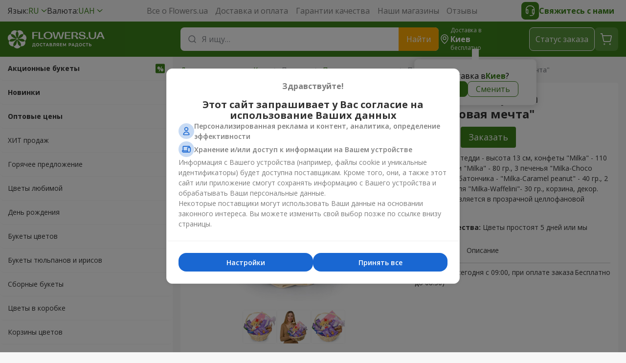

--- FILE ---
content_type: text/html; charset=UTF-8
request_url: https://flowers.ua/ru/podarochnaya-korzina-lavandovaya-mechta
body_size: 23210
content:


        
    
                
<!DOCTYPE html>
<html lang="ru">
<head>
    <meta charset="UTF-8">
    <title>Купить подарочную корзину «Лавандовая мечта» с мишкой — доставка Киев</title>
        
                    <link rel="stylesheet" property="stylesheet" href="https://flowers.ua/css/Flowers/dist/critical-ff27ce43.css">
                            <link rel="stylesheet" property="stylesheet" href="https://flowers.ua/css/Flowers/dist/main-23df5076.css">
                                                    <link rel="stylesheet" property="stylesheet" href="https://flowers.ua/css/Flowers/dist/product-4da46d46.css">
                                                
        <link rel="icon" type="image/x-icon" href="https://flowers.ua/design/Flowers/favicon.ico">

    <meta name="viewport" content="width=device-width, initial-scale=1, maximum-scale=1">
        <meta name="description" content="Корзина «Лавандовая мечта». Тедди и ассорти Milka 110 г. С шоколадками, печеньем, батончиками. В целлофановой упаковке. Идеально для подарка. Доставка Киев">
    <meta name="google-site-verification" content="k6XE_PTLPYjdUdGUajAGChOaG6AOhsuy7jMS6Om-AoE">
    <meta name="theme-color" content="#3c821a">

        <meta property="og:site_name" content="Flowers.ua">
    <meta property="twitter:card" content="summary_large_image">
    <meta property="twitter:title" content="Купить подарочную корзину «Лавандовая мечта» с мишкой — доставка Киев">
    <meta property="twitter:description" content="Продажа и доставка цветов по Киеву от интернет-магазина Flowers.ua">
    <meta property="twitter:image" content="https://flowers.ua/design/Flowers/logo/logo-ru.jpeg">
    <meta property="twitter:url" content="https://flowers.ua/ru/kiev">
    <meta name="apple-mobile-web-app-status-bar-style" content="black-translucent">
    <meta name="apple-mobile-web-app-title" content="Flowers.ua">
    <meta name="mobile-web-app-capable" content="yes">

        <link rel="icon" sizes="144x144" href="https://flowers.ua/design/Flowers/favicons/android-chrome-144x144.png">
    <link rel="icon" sizes="192x192" href="https://flowers.ua/design/Flowers/favicons/android-chrome-256x256.png">
    <link rel="icon" sizes="512x512" href="https://flowers.ua/design/Flowers/favicons/android-chrome-512x512.png">
    <link rel="apple-touch-icon" href="https://flowers.ua/design/Flowers/favicons/apple-touch-icon.png">
    <link rel="apple-touch-icon" sizes="144x144" href="https://flowers.ua/design/Flowers/favicons/apple-touch-icon-144x144.png">
    <link rel="apple-touch-icon" sizes="180x180" href="https://flowers.ua/design/Flowers/favicons/apple-touch-icon-180x180.png">
    <link rel="apple-touch-icon" sizes="1024x1024" href="https://flowers.ua/design/Flowers/favicons/apple-touch-icon-1024x1024.png">

    
                                            <link rel="canonical" href="https://flowers.ua/ru/podarochnaya-korzina-lavandovaya-mechta">
                                    <link rel="alternate" hreflang="x-default" href="https://flowers.ua/ua/podarochnaya-korzina-lavandovaya-mechta">
            <link rel="alternate" hreflang="ru" href="https://flowers.ua/ru/podarochnaya-korzina-lavandovaya-mechta">
            <link rel="alternate" hreflang="en" href="https://flowers.ua/en/podarochnaya-korzina-lavandovaya-mechta">
            <link rel="alternate" hreflang="uk" href="https://flowers.ua/ua/podarochnaya-korzina-lavandovaya-mechta">
            <meta property="og:title" content="Подарочная корзина &#34;Лавандовая мечта&#34; Flowers.ua - доставляем радость!">
            <meta property="og:description" content="Подарочная корзина &#34;Лавандовая мечта&#34; - комплект, состоящий из великолепного ассорти сладостей. В нем вы найдете мягкого медвежонка Тедди, разнообразные вкусные конфеты и шоколадные десерты &#34;Milka&#34;, которые создадут атмосферу удовольствия. Они в силах подарить вам моменты наслаждения.Красивая подарочная корзина &#34;Лавандовая мечта&#34; - это идеальный вариант для того, чтобы порадовать близкого человека ароматным удовольствием и сладким лакомством. С этой корзиной вы сможете подарить радость и вкус на любой праздник или случай.">
            <meta property="og:url" content="https://flowers.ua/ru/podarochnaya-korzina-lavandovaya-mechta">
            <meta property="og:image" content="https://img.flowers.ua/images/Flowers/zoom/1/0/2999.jpg">
            <meta property="product:locale" content="ru_RU">
            <meta property="product:price:currency" content="UAH">
            <meta property="product:price:amount" content="2066.00">
            <meta property="product:sale_price:amount" content="1859.00">
            <meta property="product:sale_price:currency" content="UAH">
            <meta property="product:item_group_id" content="Подарочные корзины">
            <meta property="product:availability" content="in stock">
            <meta property="product:retailer_item_id" content="2999">
            <meta property="product:condition" content="new">
            <meta property="product:brand" content="https://flowers.ua">
            <meta property="product:category" content="136">
    
                <link rel="prerender prefetch" href="https://flowers.ua/ru/makeorder">
        <script>
            
            dataLayer = [{
                page: 'bouquet',
                city: 'Kyiv',
                userId: null,
                ecommerce: {
                    currencyCode: 'UAH',
                    detail: {
                        products: [{
                            name: 'Gift basket \"Lavender Dream\"',
                            id: '2999-kiev',
                            price: 1859,
                            category: 'Gifts',
                        }]
                    },
                }
            }]
            
        </script>
    
    
    
        
                    
            <script>
                // Google Tag Manager
                (function(w,d,s,l,i){w[l]=w[l]||[];w[l].push({'gtm.start':
                    new Date().getTime(),event:'gtm.js'});var f=d.getElementsByTagName(s)[0],
                    j=d.createElement(s),dl=l!='dataLayer'?'&l='+l:'';j.async=true;j.src=
                    'https://www.googletagmanager.com/gtm.js?id='+i+dl;f.parentNode.insertBefore(j,f);
                    j.onerror=function(){var h=document.documentElement;h.className=h.className.replace(/\basync-hide\b/g,"");};
                })(window,document,'script','dataLayer','GTM-P7FF2P');

                // Push initial pageview event
                dataLayer.push({
                    event: 'Pageview',
                    url: window.location.href,
                })
            </script>
        
        
                
            <script>
            </script>
        
        
            
    </head>
<body>

<div id="wrapper" itemscope itemtype="http://schema.org/Product">
    
    
<nav class="header-nav">
    <div class="header-nav__wrap">
        <div class="header-nav__selects">
                        <div class="select" data-test="header.lang.switchers">
                <div class="select__selected">
                    <span>
                        Язык:
                    </span>
                    <span class="select__green">
                        RU
                    </span>
                </div>
                <div class="select__list">
                                        <a
                        class="select__item select__item-additional js-lang-switcher "
                        href="https://flowers.ua/ua/podarochnaya-korzina-lavandovaya-mechta"
                        data-lang="ua"
                        data-href="https://flowers.ua/ua/podarochnaya-korzina-lavandovaya-mechta"
                    >
                        <span>
                            Українська
                        </span>
                        <span class="select__green">
                            UA
                        </span>
                    </a>
                                        <a
                        class="select__item select__item-additional js-lang-switcher selected"
                        href="https://flowers.ua/ru/podarochnaya-korzina-lavandovaya-mechta"
                        data-lang="ru"
                        data-href="https://flowers.ua/ru/podarochnaya-korzina-lavandovaya-mechta"
                    >
                        <span>
                            Русский
                        </span>
                        <span class="select__green">
                            RU
                        </span>
                    </a>
                                        <a
                        class="select__item select__item-additional js-lang-switcher "
                        href="https://flowers.ua/en/podarochnaya-korzina-lavandovaya-mechta"
                        data-lang="en"
                        data-href="https://flowers.ua/en/podarochnaya-korzina-lavandovaya-mechta"
                    >
                        <span>
                            English
                        </span>
                        <span class="select__green">
                            EN
                        </span>
                    </a>
                                    </div>
            </div>

                        <div class="select">
    <div class="select__selected">
        <span>
            Валюта:
        </span>
        <span class="select__green">
            UAH
        </span>
    </div>
    <div class="select__list">
                <a 
            class="select__item select__item-additional selected"
            href="?icurrency=uah"
            data-test="menu.currency"
        >
            <span>
                Украинская гривна
            </span>
            <span class="select__green">
                UAH
            </span>
        </a>
                <a 
            class="select__item select__item-additional "
            href="?icurrency=usd"
            data-test="menu.currency"
        >
            <span>
                Доллар США
            </span>
            <span class="select__green">
                USD
            </span>
        </a>
                <a 
            class="select__item select__item-additional "
            href="?icurrency=eur"
            data-test="menu.currency"
        >
            <span>
                Евро
            </span>
            <span class="select__green">
                EUR
            </span>
        </a>
            </div>
</div>
        </div>

        <div class="header-nav__pages" data-test="header.pages">
                            <a href="https://flowers.ua/ru/about">
                    Все о Flowers.ua
                </a>
                            <a href="https://flowers.ua/ru/delivery">
                    Доставка и оплата
                </a>
                            <a href="https://flowers.ua/ru/warranty">
                    Гарантии качества
                </a>
                            <a href="https://flowers.ua/ru/shops">
                    Наши магазины
                </a>
                        <a href="https://flowers.ua/ru/guestbook">
                Отзывы
            </a>
        </div>
        <button class="header-nav__contact header__btn-contact">
            <span>
                <svg xmlns="http://www.w3.org/2000/svg" width="24px" height="24px" viewBox="0 0 24 24">
                    <path fill="#fff" fill-rule="evenodd" d="M4.5 8.392v1.016a3.636 3.636 0 0 1 2.152-.701c.865 0 1.565.7 1.565 1.565v6.435c0 .864-.7 1.565-1.565 1.565A3.652 3.652 0 0 1 3 14.665V8.274l.008-.055.742.11-.742-.11v-.004l.002-.007.003-.02.012-.07a8.735 8.735 0 0 1 .279-1.054c.222-.666.6-1.559 1.23-2.455C5.81 2.788 8.093 1 12.01 1c3.917 0 6.2 1.788 7.478 3.609a9.553 9.553 0 0 1 1.458 3.271 6.16 6.16 0 0 1 .062.308l.003.02.001.007v.003l-.741.111.742-.11.008.055v7.476a6.75 6.75 0 0 1-6.75 6.75h-2.504a.75.75 0 0 1 0-1.5h2.504a5.251 5.251 0 0 0 4.823-3.173 3.635 3.635 0 0 1-1.747.444c-.865 0-1.565-.7-1.565-1.565v-6.434c0-.865.7-1.566 1.565-1.566.814 0 1.566.267 2.174.717V8.391c-.008-.039-.02-.1-.038-.179A8.054 8.054 0 0 0 18.26 5.47c-1.03-1.468-2.877-2.97-6.25-2.97-3.371 0-5.218 1.502-6.249 2.97a8.054 8.054 0 0 0-1.224 2.742c-.018.08-.03.14-.037.18Zm0 6.228v-2.26c0-1.19.964-2.153 2.152-2.153.036 0 .065.03.065.065v6.435c0 .036-.029.065-.065.065A2.152 2.152 0 0 1 4.5 14.62Zm12.783 2.086v-6.434c0-.037.029-.066.065-.066 1.188 0 2.152.964 2.152 2.152v2.261a2.152 2.152 0 0 1-2.152 2.152.065.065 0 0 1-.065-.065Z" clip-rule="evenodd"/>
                </svg>
            </span>
            Свяжитесь с нами
        </button>
    </div>
</nav>
<header class="header">
    <div class="header__wrap">
        <div class="header__container">
            <button class="header__menu hide-on-desktop">
                <span></span>
            </button>

            <div class="header__logo">
                <a href="https://flowers.ua/ru">
                    <svg class="global__flowers-logo">
                        <use xlink:href="https://flowers.ua/design/Flowers/critical-sprite.svg#new-flowers-logo-ru"/>
                    </svg>
                </a>
            </div>

            <div class="header__content">
                <div class="header__search">
    <form
        class="header__input search-autosuggest"
        action="https://flowers.ua/ru/search"
        method="get"
        role="search"
        autocomplete="off"
    >
        <svg xmlns="http://www.w3.org/2000/svg" fill="none" viewBox="0 0 24 24" width="24px" height="24px">
            <path stroke="#85888e" stroke-linecap="round" stroke-width="1.5" d="M15.714 6.838a6.276 6.276 0 1 1-8.876 8.876 6.276 6.276 0 0 1 8.876-8.876ZM19 19l-3.29-3.29"/>
        </svg>
        <input
            id="header-search-input"
            type="search"
            placeholder="Я ищу…"
            title=""
            required
            maxlength="50"
            data-test="header.search.input"
        >
        <span class="header__input-close hide-on-desktop"></span>
        <button
            type="submit"
            class="header__input-submit hide-on-mobile"
            data-test="header.search.button"
        >
            Найти
        </button>
        <div class="autosuggest">
            <div class="autosuggest__content"></div>
            <button class="autosuggest__all" type="submit">
                Показать больше
            </button>
        </div>
    </form>
</div>
                
<div class="header__region">
    <svg class="hide-on-mobile" xmlns="http://www.w3.org/2000/svg" fill="none" viewBox="0 0 24 24">
        <g stroke="#fff" stroke-width="1.5">
            <path d="M12 13a3 3 0 1 1 0-6 3 3 0 0 1 0 6Z"/>
            <path d="M12 21s-7-5.75-7-11a7 7 0 1 1 14 0c0 5.25-7 11-7 11Z"/>
        </g>
    </svg>

    <div class="hide-on-mobile">
        Доставка в

        <div class="header__region-name region-btn">
                            Киев                    </div>

        <div class="header__region-price">
                            бесплатно
                    </div>
    </div>

    <div class="header__ask">
        <div class="header__ask-region">
            Доставка в
            <strong class="region-btn">
                                    Киев                            </strong>
            ?
        </div>
        <div class="header__ask-btns">
            <button
                class="header__ask-btn selected"
                data-test="header.region.yes"
            >
                Да
            </button>
            <button class="header__ask-btn region-btn">
                Сменить
            </button>
        </div>
    </div>

    <div class="header__select">
        <strong>
            Регион доставки
        </strong>
        <div class="header__select-desc">
            Доставляем в более чем 1015 городов
        </div>
        <div class="select">
            <div class="select__input">
                <svg xmlns="http://www.w3.org/2000/svg" fill="none" viewBox="0 0 24 24" width="24px" height="24px">
                    <path stroke="#85888e" stroke-linecap="round" stroke-width="1.5" d="M15.714 6.838a6.276 6.276 0 1 1-8.876 8.876 6.276 6.276 0 0 1 8.876-8.876ZM19 19l-3.29-3.29"></path>
                </svg>
                <input type="text" placeholder="Введите название города">
            </div>
            <div class="select__list large"></div>
            <div class="select__empty">
                Указанный город не найден
                <button type="button">
                    Добавить
                </button>
            </div>
        </div>
    </div>
</div>
                <button class="header__btn header__btn-search hide-on-desktop">
                    <svg xmlns="http://www.w3.org/2000/svg" fill="none" viewBox="0 0 24 24">
                        <path stroke="#fff" stroke-linecap="round" stroke-linejoin="round" stroke-width="1.5" d="M14.193 5.58a5.97 5.97 0 1 1-8.444 8.445 5.97 5.97 0 0 1 8.444-8.444ZM14.15 14.06 20 19.99"/>
                    </svg>
                </button>

                <button class="header__btn header__btn-contact hide-on-desktop">
                    <svg xmlns="http://www.w3.org/2000/svg" viewBox="0 0 24 24">
                        <path fill="#fff" fill-rule="evenodd" d="M4.5 8.392v1.016a3.636 3.636 0 0 1 2.152-.701c.865 0 1.565.7 1.565 1.565v6.435c0 .864-.7 1.565-1.565 1.565A3.652 3.652 0 0 1 3 14.665V8.274l.008-.055.742.11-.742-.11v-.004l.002-.007.003-.02.012-.07a8.735 8.735 0 0 1 .279-1.054c.222-.666.6-1.559 1.23-2.455C5.81 2.788 8.093 1 12.01 1c3.917 0 6.2 1.788 7.478 3.609a9.553 9.553 0 0 1 1.458 3.271 6.16 6.16 0 0 1 .062.308l.003.02.001.007v.003l-.741.111.742-.11.008.055v7.476a6.75 6.75 0 0 1-6.75 6.75h-2.504a.75.75 0 0 1 0-1.5h2.504a5.251 5.251 0 0 0 4.823-3.173 3.635 3.635 0 0 1-1.747.444c-.865 0-1.565-.7-1.565-1.565v-6.434c0-.865.7-1.566 1.565-1.566.814 0 1.566.267 2.174.717V8.391c-.008-.039-.02-.1-.038-.179A8.054 8.054 0 0 0 18.26 5.47c-1.03-1.468-2.877-2.97-6.25-2.97-3.371 0-5.218 1.502-6.249 2.97a8.054 8.054 0 0 0-1.224 2.742c-.018.08-.03.14-.037.18Zm0 6.228v-2.26c0-1.19.964-2.153 2.152-2.153.036 0 .065.03.065.065v6.435c0 .036-.029.065-.065.065A2.152 2.152 0 0 1 4.5 14.62Zm12.783 2.086v-6.434c0-.037.029-.066.065-.066 1.188 0 2.152.964 2.152 2.152v2.261a2.152 2.152 0 0 1-2.152 2.152.065.065 0 0 1-.065-.065Z"/>
                    </svg>
                </button>

                <button
                    class="header__btn header__btn-text js-status-btn hide-on-mobile"
                    data-test="header.status"
                >
                    Cтатус заказа
                </button>

                <a
                    href="https://flowers.ua/ru/makeorder"
                    class="header__btn header__btn-cart"
                    data-test="header.cart"
                >
                    <svg xmlns="http://www.w3.org/2000/svg" fill="none" viewBox="0 0 32 32">
                        <g stroke="#fff" stroke-linecap="round" stroke-linejoin="round">
                            <path stroke-width="1.8" d="m7.957 8.836-.889-4H4.496M10.308 19.783 7.96 8.836h16.877c.85 0 1.482.783 1.304 1.613l-2.002 9.334a1.333 1.333 0 0 1-1.304 1.053H11.61c-.628 0-1.17-.439-1.303-1.053Z"/>
                            <path fill="#fff" stroke-width="2.2" d="M23.286 25.664a.5.5 0 1 0 .006 1 .5.5 0 0 0-.006-1ZM11.808 25.664c-.276 0-.5.224-.497.5a.498.498 0 1 0 .998 0 .5.5 0 0 0-.501-.5Z"/>
                        </g>
                    </svg>
                </a>
            </div>
        </div>

        <div class="contact">
    <button class="contact__btn js-status-btn">
        Cтатус заказа
    </button>
    <div class="contact__block">
        Онлайн поддержка:
        <div class="contact__socials">
            <span class="contact__chat disabled">
                <svg><use xlink:href="https://flowers.ua/design/Flowers/symbols-sprite.svg#Chat"/></svg>
            </span>
            <a href="https://telegram.me/FlowersUaChatBot" class="contact__social">
                <svg><use xlink:href="https://flowers.ua/design/Flowers/symbols-sprite.svg#Telegram"/></svg>
            </a>
            <a href="viber://pa?chatURI=flowers_ua" class="contact__social">
                <svg><use xlink:href="https://flowers.ua/design/Flowers/symbols-sprite.svg#Viber"/></svg>
            </a>
            <a href="https://m.me/flowers.ua" class="contact__social">
                <svg><use xlink:href="https://flowers.ua/design/Flowers/symbols-sprite.svg#Facebook_Messenger"/></svg>
            </a>
        </div>
    </div>
    <div class="contact__block">
        <div class="contact__tel"></div>
        <span class="contact__info">
            Круглосуточно. Без выходных
        </span>
    </div>
    <div class="contact__block">
        Для мобильных звонков:
        <div class="contact__mobile">
                    <div>
                <span>Киевстар</span>
                <a href="tel:(067)3557755">(067) 355 77 55</a>
            </div>
                    <div>
                <span>Водафон</span>
                <a href="tel:(099)3557755">(099) 355 77 55</a>
            </div>
                    <div>
                <span>Лайфсел</span>
                <a href="tel:(073)5655668">(073) 565 56 68</a>
            </div>
                </div>
    </div>
</div>
        
<div class="header__sub hide-on-desktop">
    <span class="header__sub-region region-btn">
        <svg xmlns="http://www.w3.org/2000/svg" viewBox="0 0 24 24">
            <path fill="#3C821A" fill-rule="evenodd" d="M5 10c0 5.25 7 11 7 11s7-5.75 7-11a7 7 0 1 0-14 0Zm4 0a3 3 0 1 0 6 0 3 3 0 0 0-6 0Z" />
        </svg>

        <span>
            Доставка в
        </span>

        <strong>
                            Киев                    </strong> |

        <span class="header__region-price">
                    бесплатно
                </span>
    </span>
</div>    </div>
</header>
    <main class="main container inner product">
                                    <aside id="menu" class="menu">
    <nav>
        <div class="menu__logo">
            <a
                href="https://flowers.ua/ru"
                class="logo"
            >
                <svg class="global__flowers-logo">
                    <use xlink:href="https://flowers.ua/design/Flowers/critical-sprite.svg#new-flowers-logo-ru"/>
                </svg>
            </a>
            <button class="menu__close"></button>
        </div>

        <div class="menu__search">
            <form
                class="header__input search-autosuggest"
                action="https://flowers.ua/ru/search"
                method="get"
                role="search"
                autocomplete="off"
            >
                <svg xmlns="http://www.w3.org/2000/svg" fill="none" viewBox="0 0 24 24" width="24px" height="24px">
                    <path stroke="#85888e" stroke-linecap="round" stroke-width="1.5" d="M15.714 6.838a6.276 6.276 0 1 1-8.876 8.876 6.276 6.276 0 0 1 8.876-8.876ZM19 19l-3.29-3.29"/>
                </svg>
                <input
                    type="search"
                    placeholder="Я ищу…"
                    title=""
                    required
                >
                <div class="autosuggest">
                    <div class="autosuggest__content"></div>
                    <button
                        class="autosuggest__all"
                        type="submit"
                    >
                        Показать больше
                    </button>
                </div>
            </form>
        </div>

        <div class="hide-on-desktop" style="margin: 12px 16px 0 16px;">
            <button class="contact__btn js-status-btn">
                Cтатус заказа
            </button>
        </div>

                <div class="menu__swipe">
            <ul class="menu__nav">
                <!-- Treemenu block cached at 14.01.2026 05:28:43 -->

        <li
        class="lvl-0 bold"
        data-test="menu.li.0"
    >
        <a
            href="https://flowers.ua/ru/promo"
            aria-label="link" title="Акционные букеты"
            class="lvl-0__link  promo"
        >
            Акционные букеты
        </a>
    </li>
            <li
        class="lvl-0 bold"
        data-test="menu.li.0"
    >
        <a
            href="https://flowers.ua/ru/new"
            aria-label="link" title="Новинки"
            class="lvl-0__link "
        >
            Новинки
        </a>
    </li>
            <li
        class="lvl-0 bold"
        data-test="menu.li.0"
    >
        <a
            href="https://flowers.ua/ru/vip"
            aria-label="link" title="Оптовые цены"
            class="lvl-0__link "
        >
            Оптовые цены
        </a>
    </li>
            <li
        class="lvl-0"
        data-test="menu.li.0"
    >
        <a
            href="https://flowers.ua/ru/hit"
            aria-label="link" title="ХИТ продаж"
            class="lvl-0__link "
        >
            ХИТ продаж
        </a>
    </li>
            <li
        class="lvl-0"
        data-test="menu.li.0"
    >
        <a
            href="https://flowers.ua/ru/hot-offer"
            aria-label="link" title="Горячее предложение"
            class="lvl-0__link "
        >
            Горячее предложение
        </a>
    </li>
            <li
        class="lvl-0"
        data-test="menu.li.0"
    >
        <a
            href="https://flowers.ua/ru/tsvety-lyubimoy"
            aria-label="link" title="Цветы любимой"
            class="lvl-0__link "
        >
            Цветы любимой
        </a>
    </li>
            <li
        class="lvl-0"
        data-test="menu.li.0"
    >
        <a
            href="https://flowers.ua/ru/den-rozhdeniya"
            aria-label="link" title="День рождения"
            class="lvl-0__link "
        >
            День рождения
        </a>
    </li>
            <li
        class="lvl-0"
        data-test="menu.li.0"
    >
        <a
            href="https://flowers.ua/ru/bukety-tsvetov"
            aria-label="link" title="Букеты цветов"
            class="lvl-0__link "
        >
            Букеты цветов
        </a>
    </li>
            <li
        class="lvl-0"
        data-test="menu.li.0"
    >
        <a
            href="https://flowers.ua/ru/bouquets_of_tulips"
            aria-label="link" title="Букеты тюльпанов и ирисов"
            class="lvl-0__link "
        >
            Букеты тюльпанов и ирисов
        </a>
    </li>
            <li
        class="lvl-0"
        data-test="menu.li.0"
    >
        <a
            href="https://flowers.ua/ru/sezonnye-zvety"
            aria-label="link" title="Сборные букеты"
            class="lvl-0__link "
        >
            Сборные букеты
        </a>
    </li>
            <li
        class="lvl-0"
        data-test="menu.li.0"
    >
        <a
            href="https://flowers.ua/ru/cvety_v_korobke"
            aria-label="link" title="Цветы в коробке"
            class="lvl-0__link "
        >
            Цветы в коробке
        </a>
    </li>
            <li
        class="lvl-0"
        data-test="menu.li.0"
    >
        <a
            href="https://flowers.ua/ru/korziny-tsvetov"
            aria-label="link" title="Корзины цветов"
            class="lvl-0__link "
        >
            Корзины цветов
        </a>
    </li>
            <li
        class="lvl-1"
        data-test="menu.li.1"
    >
        <span class="lvl-1__item">
            Подарки
        </span>
        <div class="submenu__box">
            <span class="submenu__back">Подарки</span>
                                                                    <ul class="submenu__desktop">
                                                    <li class="lvl-2__item">
                                <a
                                    href="https://flowers.ua/ru/suvenirna_produkciya"
                                    class="lvl-2__link"
                                    aria-label="link"
                                >
                                    <img
                                        src="https://flowers.ua/design/Flowers/submenu/treemenu/3896.png"
                                        alt="Сувенирная продукция"
                                        class="lvl-2__photo"
                                        loading="lazy"
                                        decoding="async"
                                        width="1"
                                        height="1"
                                    >
                                    <span title="Сувенирная продукция">Сувенирная продукция</span>
                                </a>
                            </li>
                                                                                                                    <li class="lvl-2__item">
                                <a
                                    href="https://flowers.ua/ru/myagkie-igrushki"
                                    class="lvl-2__link"
                                    aria-label="link"
                                >
                                    <img
                                        src="https://flowers.ua/design/Flowers/submenu/treemenu/152.png"
                                        alt="Мягкие игрушки"
                                        class="lvl-2__photo"
                                        loading="lazy"
                                        decoding="async"
                                        width="1"
                                        height="1"
                                    >
                                    <span title="Мягкие игрушки">Мягкие игрушки</span>
                                </a>
                            </li>
                                                                                                                    <li class="lvl-2__item">
                                <a
                                    href="https://flowers.ua/ru/vozdushnye-shariki"
                                    class="lvl-2__link"
                                    aria-label="link"
                                >
                                    <img
                                        src="https://flowers.ua/design/Flowers/submenu/treemenu/1218.png"
                                        alt="Воздушные шарики"
                                        class="lvl-2__photo"
                                        loading="lazy"
                                        decoding="async"
                                        width="1"
                                        height="1"
                                    >
                                    <span title="Воздушные шарики">Воздушные шарики</span>
                                </a>
                            </li>
                                                                                                                    <li class="lvl-2__item">
                                <a
                                    href="https://flowers.ua/ru/podarochnye-korziny"
                                    class="lvl-2__link"
                                    aria-label="link"
                                >
                                    <img
                                        src="https://flowers.ua/design/Flowers/submenu/treemenu/153.png"
                                        alt="Подарочные корзины"
                                        class="lvl-2__photo"
                                        loading="lazy"
                                        decoding="async"
                                        width="1"
                                        height="1"
                                    >
                                    <span title="Подарочные корзины">Подарочные корзины</span>
                                </a>
                            </li>
                                            </ul>
                                                                                                        <ul class="submenu__desktop">
                                                    <li class="lvl-2__item">
                                <a
                                    href="https://flowers.ua/ru/konfety"
                                    class="lvl-2__link"
                                    aria-label="link"
                                >
                                    <img
                                        src="https://flowers.ua/design/Flowers/submenu/treemenu/151.png"
                                        alt="Конфеты и прочие сладости"
                                        class="lvl-2__photo"
                                        loading="lazy"
                                        decoding="async"
                                        width="1"
                                        height="1"
                                    >
                                    <span title="Конфеты и прочие сладости">Конфеты и прочие сладости</span>
                                </a>
                            </li>
                                                                                                                    <li class="lvl-2__item">
                                <a
                                    href="https://flowers.ua/ru/torty"
                                    class="lvl-2__link"
                                    aria-label="link"
                                >
                                    <img
                                        src="https://flowers.ua/design/Flowers/submenu/treemenu/150.png"
                                        alt="Торты"
                                        class="lvl-2__photo"
                                        loading="lazy"
                                        decoding="async"
                                        width="1"
                                        height="1"
                                    >
                                    <span title="Торты">Торты</span>
                                </a>
                            </li>
                                                                                                                    <li class="lvl-2__item">
                                <a
                                    href="https://flowers.ua/ru/korziny-fruktov"
                                    class="lvl-2__link"
                                    aria-label="link"
                                >
                                    <img
                                        src="https://flowers.ua/design/Flowers/submenu/treemenu/577.png"
                                        alt="Корзины фруктов"
                                        class="lvl-2__photo"
                                        loading="lazy"
                                        decoding="async"
                                        width="1"
                                        height="1"
                                    >
                                    <span title="Корзины фруктов">Корзины фруктов</span>
                                </a>
                            </li>
                                            </ul>
                                                        </div>
    </li>
    
                <!-- Filters block cached at 14.01.2026 05:28:43 -->

                    <li class="lvl-1">
            <span class="lvl-1__item">
                Цветы
            </span>
            <div class="submenu__box">
                <span class="submenu__back">Цветы</span>
                                                                                    <ul class="submenu__desktop">
                                                            <li class="lvl-2__item">
                                    <a
                                        href="https://flowers.ua/ru/filter_19663"
                                        class="lvl-2__link"
                                        aria-label="link"
                                    >
                                        <img
                                            src="https://flowers.ua/images/Flowers/submenu/filters/19663.png"
                                            alt="Гипсофила"
                                            class="lvl-2__photo"
                                            loading="lazy"
                                            decoding="async"
                                            width="1"
                                            height="1"
                                        >
                                        <span title="Гипсофила">Гипсофила</span>
                                    </a>
                                </li>
                                                                                                                                            <li class="lvl-2__item">
                                    <a
                                        href="https://flowers.ua/ru/podsolnuh"
                                        class="lvl-2__link"
                                        aria-label="link"
                                    >
                                        <img
                                            src="https://flowers.ua/images/Flowers/submenu/filters/11955.png"
                                            alt="Подсолнух"
                                            class="lvl-2__photo"
                                            loading="lazy"
                                            decoding="async"
                                            width="1"
                                            height="1"
                                        >
                                        <span title="Подсолнух">Подсолнух</span>
                                    </a>
                                </li>
                                                                                                                                            <li class="lvl-2__item">
                                    <a
                                        href="https://flowers.ua/ru/eustomy"
                                        class="lvl-2__link"
                                        aria-label="link"
                                    >
                                        <img
                                            src="https://flowers.ua/images/Flowers/submenu/filters/11565.png"
                                            alt="Эустомы"
                                            class="lvl-2__photo"
                                            loading="lazy"
                                            decoding="async"
                                            width="1"
                                            height="1"
                                        >
                                        <span title="Эустомы">Эустомы</span>
                                    </a>
                                </li>
                                                                                                                                            <li class="lvl-2__item">
                                    <a
                                        href="https://flowers.ua/ru/rozy"
                                        class="lvl-2__link"
                                        aria-label="link"
                                    >
                                        <img
                                            src="https://flowers.ua/images/Flowers/submenu/filters/5.png"
                                            alt="Розы"
                                            class="lvl-2__photo"
                                            loading="lazy"
                                            decoding="async"
                                            width="1"
                                            height="1"
                                        >
                                        <span title="Розы">Розы</span>
                                    </a>
                                </li>
                                                    </ul>
                                                                                                                                <ul class="submenu__desktop">
                                                            <li class="lvl-2__item">
                                    <a
                                        href="https://flowers.ua/ru/sbornyy-buket"
                                        class="lvl-2__link"
                                        aria-label="link"
                                    >
                                        <img
                                            src="https://flowers.ua/images/Flowers/submenu/filters/23.png"
                                            alt="Сборный букет"
                                            class="lvl-2__photo"
                                            loading="lazy"
                                            decoding="async"
                                            width="1"
                                            height="1"
                                        >
                                        <span title="Сборный букет">Сборный букет</span>
                                    </a>
                                </li>
                                                                                                                                            <li class="lvl-2__item">
                                    <a
                                        href="https://flowers.ua/ru/hrizantemy"
                                        class="lvl-2__link"
                                        aria-label="link"
                                    >
                                        <img
                                            src="https://flowers.ua/images/Flowers/submenu/filters/7.png"
                                            alt="Хризантемы"
                                            class="lvl-2__photo"
                                            loading="lazy"
                                            decoding="async"
                                            width="1"
                                            height="1"
                                        >
                                        <span title="Хризантемы">Хризантемы</span>
                                    </a>
                                </li>
                                                                                                                                            <li class="lvl-2__item">
                                    <a
                                        href="https://flowers.ua/ru/alstromerii"
                                        class="lvl-2__link"
                                        aria-label="link"
                                    >
                                        <img
                                            src="https://flowers.ua/images/Flowers/submenu/filters/22.png"
                                            alt="Альстромерии"
                                            class="lvl-2__photo"
                                            loading="lazy"
                                            decoding="async"
                                            width="1"
                                            height="1"
                                        >
                                        <span title="Альстромерии">Альстромерии</span>
                                    </a>
                                </li>
                                                                                                                                            <li class="lvl-2__item">
                                    <a
                                        href="https://flowers.ua/ru/tulips"
                                        class="lvl-2__link"
                                        aria-label="link"
                                    >
                                        <img
                                            src="https://flowers.ua/images/Flowers/submenu/filters/9071.png"
                                            alt="Тюльпаны"
                                            class="lvl-2__photo"
                                            loading="lazy"
                                            decoding="async"
                                            width="1"
                                            height="1"
                                        >
                                        <span title="Тюльпаны">Тюльпаны</span>
                                    </a>
                                </li>
                                                    </ul>
                                                                                                                                <ul class="submenu__desktop">
                                                            <li class="lvl-2__item">
                                    <a
                                        href="https://flowers.ua/ru/hydrangeas"
                                        class="lvl-2__link"
                                        aria-label="link"
                                    >
                                        <img
                                            src="https://flowers.ua/images/Flowers/submenu/filters/9074.png"
                                            alt="Гортензии"
                                            class="lvl-2__photo"
                                            loading="lazy"
                                            decoding="async"
                                            width="1"
                                            height="1"
                                        >
                                        <span title="Гортензии">Гортензии</span>
                                    </a>
                                </li>
                                                                                                                                            <li class="lvl-2__item">
                                    <a
                                        href="https://flowers.ua/ru/carnations"
                                        class="lvl-2__link"
                                        aria-label="link"
                                    >
                                        <img
                                            src="https://flowers.ua/images/Flowers/submenu/filters/11560.png"
                                            alt="Гвоздики"
                                            class="lvl-2__photo"
                                            loading="lazy"
                                            decoding="async"
                                            width="1"
                                            height="1"
                                        >
                                        <span title="Гвоздики">Гвоздики</span>
                                    </a>
                                </li>
                                                                                                                                            <li class="lvl-2__item">
                                    <a
                                        href="https://flowers.ua/ru/orhidei"
                                        class="lvl-2__link"
                                        aria-label="link"
                                    >
                                        <img
                                            src="https://flowers.ua/images/Flowers/submenu/filters/11561.png"
                                            alt="Орхидеи"
                                            class="lvl-2__photo"
                                            loading="lazy"
                                            decoding="async"
                                            width="1"
                                            height="1"
                                        >
                                        <span title="Орхидеи">Орхидеи</span>
                                    </a>
                                </li>
                                                                                                                                            <li class="lvl-2__item">
                                    <a
                                        href="https://flowers.ua/ru/rozy-kustovye"
                                        class="lvl-2__link"
                                        aria-label="link"
                                    >
                                        <img
                                            src="https://flowers.ua/images/Flowers/submenu/filters/11562.png"
                                            alt="Розы кустовые"
                                            class="lvl-2__photo"
                                            loading="lazy"
                                            decoding="async"
                                            width="1"
                                            height="1"
                                        >
                                        <span title="Розы кустовые">Розы кустовые</span>
                                    </a>
                                </li>
                                                    </ul>
                                                                        </div>
        </li>
                            <li class="lvl-1">
            <span class="lvl-1__item">
                Кому
            </span>
            <div class="submenu__box">
                <span class="submenu__back">Кому</span>
                                                                                    <ul class="submenu__desktop">
                                                            <li class="lvl-2__item">
                                    <a
                                        href="https://flowers.ua/ru/tsvety-mame"
                                        class="lvl-2__link"
                                        aria-label="link"
                                    >
                                        <img
                                            src="https://flowers.ua/images/Flowers/submenu/filters/14.png"
                                            alt="Цветы маме"
                                            class="lvl-2__photo"
                                            loading="lazy"
                                            decoding="async"
                                            width="1"
                                            height="1"
                                        >
                                        <span title="Цветы маме">Цветы маме</span>
                                    </a>
                                </li>
                                                                                                                                            <li class="lvl-2__item">
                                    <a
                                        href="https://flowers.ua/ru/tsvety-zhenshchine"
                                        class="lvl-2__link"
                                        aria-label="link"
                                    >
                                        <img
                                            src="https://flowers.ua/images/Flowers/submenu/filters/11.png"
                                            alt="Цветы женщине"
                                            class="lvl-2__photo"
                                            loading="lazy"
                                            decoding="async"
                                            width="1"
                                            height="1"
                                        >
                                        <span title="Цветы женщине">Цветы женщине</span>
                                    </a>
                                </li>
                                                                                                                                            <li class="lvl-2__item">
                                    <a
                                        href="https://flowers.ua/ru/tsvety-muzhchine"
                                        class="lvl-2__link"
                                        aria-label="link"
                                    >
                                        <img
                                            src="https://flowers.ua/images/Flowers/submenu/filters/12.png"
                                            alt="Цветы мужчине"
                                            class="lvl-2__photo"
                                            loading="lazy"
                                            decoding="async"
                                            width="1"
                                            height="1"
                                        >
                                        <span title="Цветы мужчине">Цветы мужчине</span>
                                    </a>
                                </li>
                                                                                                                                            <li class="lvl-2__item">
                                    <a
                                        href="https://flowers.ua/ru/tsvety-lyubimoy"
                                        class="lvl-2__link"
                                        aria-label="link"
                                    >
                                        <img
                                            src="https://flowers.ua/images/Flowers/submenu/filters/13.png"
                                            alt="Цветы любимой"
                                            class="lvl-2__photo"
                                            loading="lazy"
                                            decoding="async"
                                            width="1"
                                            height="1"
                                        >
                                        <span title="Цветы любимой">Цветы любимой</span>
                                    </a>
                                </li>
                                                    </ul>
                                                                                                                                <ul class="submenu__desktop">
                                                            <li class="lvl-2__item">
                                    <a
                                        href="https://flowers.ua/ru/tsvety-rebenku"
                                        class="lvl-2__link"
                                        aria-label="link"
                                    >
                                        <img
                                            src="https://flowers.ua/images/Flowers/submenu/filters/24.png"
                                            alt="Цветы ребенку"
                                            class="lvl-2__photo"
                                            loading="lazy"
                                            decoding="async"
                                            width="1"
                                            height="1"
                                        >
                                        <span title="Цветы ребенку">Цветы ребенку</span>
                                    </a>
                                </li>
                                                                                                                                            <li class="lvl-2__item">
                                    <a
                                        href="https://flowers.ua/ru/delovomu-partneru"
                                        class="lvl-2__link"
                                        aria-label="link"
                                    >
                                        <img
                                            src="https://flowers.ua/images/Flowers/submenu/filters/15.png"
                                            alt="Деловому партнеру"
                                            class="lvl-2__photo"
                                            loading="lazy"
                                            decoding="async"
                                            width="1"
                                            height="1"
                                        >
                                        <span title="Деловому партнеру">Деловому партнеру</span>
                                    </a>
                                </li>
                                                                                                                                            <li class="lvl-2__item">
                                    <a
                                        href="https://flowers.ua/ru/kvity_vchytelyu"
                                        class="lvl-2__link"
                                        aria-label="link"
                                    >
                                        <img
                                            src="https://flowers.ua/images/Flowers/submenu/filters/24590.png"
                                            alt="Цветы учителю"
                                            class="lvl-2__photo"
                                            loading="lazy"
                                            decoding="async"
                                            width="1"
                                            height="1"
                                        >
                                        <span title="Цветы учителю">Цветы учителю</span>
                                    </a>
                                </li>
                                                    </ul>
                                                                        </div>
        </li>
                            <li class="lvl-1">
            <span class="lvl-1__item">
                Повод
            </span>
            <div class="submenu__box">
                <span class="submenu__back">Повод</span>
                                                                                    <ul class="submenu__desktop">
                                                            <li class="lvl-2__item">
                                    <a
                                        href="https://flowers.ua/ru/den-rozhdeniya"
                                        class="lvl-2__link"
                                        aria-label="link"
                                    >
                                        <img
                                            src="https://flowers.ua/images/Flowers/submenu/filters/16.png"
                                            alt="День рождения"
                                            class="lvl-2__photo"
                                            loading="lazy"
                                            decoding="async"
                                            width="1"
                                            height="1"
                                        >
                                        <span title="День рождения">День рождения</span>
                                    </a>
                                </li>
                                                                                                                                            <li class="lvl-2__item">
                                    <a
                                        href="https://flowers.ua/ru/s-novorozhdennym"
                                        class="lvl-2__link"
                                        aria-label="link"
                                    >
                                        <img
                                            src="https://flowers.ua/images/Flowers/submenu/filters/17.png"
                                            alt="Рождение ребенка"
                                            class="lvl-2__photo"
                                            loading="lazy"
                                            decoding="async"
                                            width="1"
                                            height="1"
                                        >
                                        <span title="Рождение ребенка">Рождение ребенка</span>
                                    </a>
                                </li>
                                                                                                                                            <li class="lvl-2__item">
                                    <a
                                        href="https://flowers.ua/ru/lyublyu"
                                        class="lvl-2__link"
                                        aria-label="link"
                                    >
                                        <img
                                            src="https://flowers.ua/images/Flowers/submenu/filters/18.png"
                                            alt="Люблю"
                                            class="lvl-2__photo"
                                            loading="lazy"
                                            decoding="async"
                                            width="1"
                                            height="1"
                                        >
                                        <span title="Люблю">Люблю</span>
                                    </a>
                                </li>
                                                                                                                                            <li class="lvl-2__item">
                                    <a
                                        href="https://flowers.ua/ru/svadba"
                                        class="lvl-2__link"
                                        aria-label="link"
                                    >
                                        <img
                                            src="https://flowers.ua/images/Flowers/submenu/filters/19.png"
                                            alt="Свадьба"
                                            class="lvl-2__photo"
                                            loading="lazy"
                                            decoding="async"
                                            width="1"
                                            height="1"
                                        >
                                        <span title="Свадьба">Свадьба</span>
                                    </a>
                                </li>
                                                    </ul>
                                                                                                                                <ul class="submenu__desktop">
                                                            <li class="lvl-2__item">
                                    <a
                                        href="https://flowers.ua/ru/biznes"
                                        class="lvl-2__link"
                                        aria-label="link"
                                    >
                                        <img
                                            src="https://flowers.ua/images/Flowers/submenu/filters/20.png"
                                            alt="Бизнес"
                                            class="lvl-2__photo"
                                            loading="lazy"
                                            decoding="async"
                                            width="1"
                                            height="1"
                                        >
                                        <span title="Бизнес">Бизнес</span>
                                    </a>
                                </li>
                                                    </ul>
                                                                        </div>
        </li>
                            <li class="lvl-1">
            <span class="lvl-1__item">
                По цене
            </span>
            <div class="submenu__box">
                <span class="submenu__back">По цене</span>
                                                                                    <ul class="submenu__desktop">
                                                            <li class="lvl-2__item">
                                    <a
                                        href="https://flowers.ua/ru/do700uah"
                                        class="lvl-2__link"
                                        aria-label="link"
                                    >
                                        <img
                                            src="https://flowers.ua/images/Flowers/submenu/filters/32.png"
                                            alt="до 700 грн"
                                            class="lvl-2__photo"
                                            loading="lazy"
                                            decoding="async"
                                            width="1"
                                            height="1"
                                        >
                                        <span title="до 700 грн">до 700 грн</span>
                                    </a>
                                </li>
                                                                                                                                            <li class="lvl-2__item">
                                    <a
                                        href="https://flowers.ua/ru/700-1000uah"
                                        class="lvl-2__link"
                                        aria-label="link"
                                    >
                                        <img
                                            src="https://flowers.ua/images/Flowers/submenu/filters/33.png"
                                            alt="700 - 1000 грн"
                                            class="lvl-2__photo"
                                            loading="lazy"
                                            decoding="async"
                                            width="1"
                                            height="1"
                                        >
                                        <span title="700 - 1000 грн">700 - 1000 грн</span>
                                    </a>
                                </li>
                                                                                                                                            <li class="lvl-2__item">
                                    <a
                                        href="https://flowers.ua/ru/1000-1500uah"
                                        class="lvl-2__link"
                                        aria-label="link"
                                    >
                                        <img
                                            src="https://flowers.ua/images/Flowers/submenu/filters/34.png"
                                            alt="1000 - 1500 грн"
                                            class="lvl-2__photo"
                                            loading="lazy"
                                            decoding="async"
                                            width="1"
                                            height="1"
                                        >
                                        <span title="1000 - 1500 грн">1000 - 1500 грн</span>
                                    </a>
                                </li>
                                                                                                                                            <li class="lvl-2__item">
                                    <a
                                        href="https://flowers.ua/ru/ot1500uah"
                                        class="lvl-2__link"
                                        aria-label="link"
                                    >
                                        <img
                                            src="https://flowers.ua/images/Flowers/submenu/filters/35.png"
                                            alt="от 1500 грн"
                                            class="lvl-2__photo"
                                            loading="lazy"
                                            decoding="async"
                                            width="1"
                                            height="1"
                                        >
                                        <span title="от 1500 грн">от 1500 грн</span>
                                    </a>
                                </li>
                                                    </ul>
                                                                        </div>
        </li>
            
            </ul>

            <a
                class="menu__wedding"
                rel="noopener"
                target="_blank"
                href="https://wedding.flowers.ua"
            >
                <p>Оформление свадеб</p>
                <img
                    src="https://flowers.ua/design/Flowers/wedding.svg"
                    alt="Wedding service" width="102"
                    height="35"
                    decoding="async"
                    loading="lazy"
                >
            </a>

            <div class="menu__row hide-on-desktop">
                <div class="menu__switch">
                    <p class="bold">
                        Валюта
                    </p>
                    <div class="currency">
    <form action="#" method="post">
        <div class="switchers">
                    <a
                href="?icurrency=uah"
                class="switchers__btn selected"
                data-test="menu.currency"
            >
                UAH
            </a>
                    <a
                href="?icurrency=usd"
                class="switchers__btn "
                data-test="menu.currency"
            >
                USD
            </a>
                    <a
                href="?icurrency=eur"
                class="switchers__btn "
                data-test="menu.currency"
            >
                EUR
            </a>
                </div>
    </form>
</div>
                </div>
                <div class="menu__divider"></div>
                <div class="menu__switch">
                    <p class="bold">Язык</p>
                    <div class="switchers">
                                                <a
                            class="switchers__btn js-lang-switcher "
                            href="https://flowers.ua/ua/podarochnaya-korzina-lavandovaya-mechta"
                            data-test="menu.lang"
                            data-lang="ua"
                            data-href="https://flowers.ua/ua/podarochnaya-korzina-lavandovaya-mechta"
                        >
                            ua
                        </a>
                                                <a
                            class="switchers__btn js-lang-switcher  menu__selected"
                            href="https://flowers.ua/ru/podarochnaya-korzina-lavandovaya-mechta"
                            data-test="menu.lang"
                            data-lang="ru"
                            data-href="https://flowers.ua/ru/podarochnaya-korzina-lavandovaya-mechta"
                        >
                            ru
                        </a>
                                                <a
                            class="switchers__btn js-lang-switcher "
                            href="https://flowers.ua/en/podarochnaya-korzina-lavandovaya-mechta"
                            data-test="menu.lang"
                            data-lang="en"
                            data-href="https://flowers.ua/en/podarochnaya-korzina-lavandovaya-mechta"
                        >
                            en
                        </a>
                                            </div>
                </div>
            </div>

            <div class="menu__app">
                <p>Скачайте наше мобильное приложение</p>
                <div class="menu__app__items">
                    <a
                        rel="noopener"
                                                href="https://trk.affattr.com/sl/c0gX6p?clickid=%7Bclickid%7D&pid=1060&affise_siteid=flowersua&affc=app_menu"
                        target="_blank"
                        data-test="menu.app.android"
                    >
                        <img
                            src="https://flowers.ua/design/Flowers/ru/playmarket.svg"
                            alt="Flowers.ua"
                            decoding="async"
                            loading="lazy"
                        >
                    </a>
                    <a
                        rel="noopener"
                                                href="https://trk.affattr.com/sl/CVMOTw?clickid=%7Bclickid%7D&pid=1060&affise_siteid=flowersua&affc=app_menu"
                        target="_blank"
                        data-test="menu.app.ios"
                    >
                        <img
                            src="https://flowers.ua/design/Flowers/ru/appstore.svg"
                            alt="Flowers.ua"
                            decoding="async"
                            loading="lazy"
                        >
                    </a>
                </div>
            </div>

            <div class="menu__navbar">
                <a href="https://flowers.ua/ru/about" title="O Flowers.ua" aria-label="link">O Flowers.ua</a>
                <a href="https://flowers.ua/ru/delivery" title="Доставка и оплата" aria-label="link">Доставка и оплата</a>
                <a href="https://flowers.ua/ru/warranty" title="Гарантии качества" aria-label="link">Гарантии качества</a>
                <a href="https://flowers.ua/ru/guestbook" title="Отзывы" aria-label="link">Отзывы</a>
            </div>

            <div class="menu__social hide-on-desktop">
                <p class="bold">Мы в социальных сетях</p>
                <div class="menu__social__list">
                        <a
                            class="menu__social__link facebook"
                            rel="noopener"
                            href="https://www.facebook.com/flowers.ua"
                            target="_blank"
                            data-test="menu.social.facebook"
                        ></a>
                        <a
                            class="menu__social__link instagram"
                            rel="noopener"
                            href="https://www.instagram.com/flowers.ua_official/"
                            target="_blank"
                            data-test="menu.social.instagram"
                        ></a>
                        <a
                            class="menu__social__link telegram"
                            rel="noopener"
                            href="https://t.me/flowers_ua_ofiicial"
                            target="_blank"
                            data-test="menu.social.telegram"
                        ></a>
                        <a
                            class="menu__social__link tiktok"
                            rel="noopener"
                            href="https://www.tiktok.com/@flowers.ua"
                            target="_blank"
                            data-test="menu.social.tiktok"
                        ></a>
                        <a
                            class="menu__social__link twitter"
                            rel="noopener"
                            href="https://x.com/flowers__ua"
                            target="_blank"
                            data-test="menu.social.twitter"
                        ></a>
                </div>
            </div>

            <p class="menu__tm">
                © 2003 – 2026
                <span>
                    Интернет-магазин<br>
                    «Flowers.ua™» – доставляем радость!<br>
                </span>
                <span>
                    Доставка цветов Украина
                </span>
            </p>
        </div>
    </nav>
</aside>            
                        

    
    
<div class="card productMain">
    <div class="breadcrumbs">
                    <nav class="breadcrumbs__nav" aria-label="breadcrumb" itemscope itemtype="https://schema.org/BreadcrumbList">
      <a
      itemscope
      itemprop="itemListElement"
      href="https://flowers.ua/ru/kiev"
      itemtype="https://schema.org/ListItem"
      aria-label="link"
    >
      <span
        itemprop="name"
        class="link"
      >
        Доставка цветов в г. Киев
      </span>
      <meta itemprop="position" content="1">
      <meta itemprop="item" content="https://flowers.ua/ru/kiev">
      <meta itemprop="name" content="">
    </a>
  
      &nbsp;&gt;&nbsp;
        <span itemprop="name">Подарки</span>
  
      &nbsp;&gt;&nbsp;
        <a
      itemscope
      itemprop="itemListElement"
      href="https://flowers.ua/ru/podarochnye-korziny"
      itemtype="https://schema.org/ListItem"
      aria-label="link"
    >
      <span
        itemprop="name"
        class="link"
      >
        Подарочные корзины
      </span>
      <meta itemprop="position" content="3">
      <meta itemprop="item" content="https://flowers.ua/ru/podarochnye-korziny">
      <meta itemprop="name" content="">
    </a>
  
      &nbsp;&gt;&nbsp;
        <span itemprop="name">Подарочная корзина &quot;Лавандовая мечта&quot;</span>
  
  </nav>            </div>

    <section class="card__wrap">
        <div class="galery">
    <div class="productCarousel">
        
                <div class="zoom-wrapper">
            <div class="zoom-container">
                                                        <div
                        class="image-zoom-wrapper"
                        data-id="gallery-image-1"
                        data-src="https://img.flowers.ua/images/Flowers/zoom/1/0/2999.jpg"
                    ></div>
                                                        <div
                        class="image-zoom-wrapper"
                        data-id="gallery-image-2"
                        data-src="https://img.flowers.ua/images/Flowers/zoom/1/1/2999.jpg"
                    ></div>
                                                        <div
                        class="image-zoom-wrapper"
                        data-id="gallery-image-3"
                        data-src="https://img.flowers.ua/images/Flowers/zoom/1/2/2999.jpg"
                    ></div>
                            </div>
        </div>
        
                                                            <div class="video-wrapper">
                <div class="video-container">
                    <div
                        class="video-zoom-wrapper"
                        data-id="gallery-video-1"
                    ></div>
                </div>
            </div>
            <div 
                id="productCarouselSlickBig"
                class="carousel-placeholder"
            >
                <div 
                    class="big-slide-item"
                    data-index="0"
                >
                    <div
                        data-id="gallery-image-1"
                        class="image-zoom-wrapper"
                    >
                        <picture>
    <source
        srcset="
            https://img.flowers.ua/images/Flowers/2999.avif 1x,
            https://img.flowers.ua/images/Flowers/2999.avif 2x
        "
        type="image/avif"
    >
    <source
        srcset="
            https://img.flowers.ua/images/Flowers/2999.jpg 1x,
            https://img.flowers.ua/images/Flowers/2999.jpg 2x
        "
        type="image/jpg"
    >

    <img
                    itemprop="image" content="https://img.flowers.ua/images/Flowers/2999.jpg"
                data-view="3"
        src="https://img.flowers.ua/images/Flowers/2999.jpg"
        title="Подарочная корзина &quot;Лавандовая мечта&quot;"
        alt="Подарочная корзина &quot;Лавандовая мечта&quot;"
        loading="eager"
        decoding="async"
        width="1"
        height="1"
    >
</picture>                    </div>
                </div>

                                                                                                                                        
                                                                                    <div 
                        class="big-slide-item"
                        data-index="1"
                    >
                        <div 
                            data-id="gallery-image-2"
                            class="image-zoom-wrapper"
                        >
                                                    <picture>
                                <source
                                    srcset="https://img.flowers.ua/images/Flowers/ext/2999_0.avif"
                                    type="image/avif"
                                >
                                <source
                                    srcset="https://img.flowers.ua/images/Flowers/ext/2999_0.jpg"
                                    type="image/jpg"
                                >
                                <img
                                    itemprop="image" content="https://img.flowers.ua/images/Flowers/ext/2999_0.jpg"
                                    src="https://img.flowers.ua/images/Flowers/ext/2999_0.jpg"
                                    alt="Подарочная корзина &quot;Лавандовая мечта&quot; – доставка по Украине"
                                    title="Подарочная корзина &quot;Лавандовая мечта&quot; – быстрая доставка"
                                    width="1"
                                    height="1"
                                >
                            </picture>
                        </div>
                    </div>
                                                                                                                                        
                                                                                    <div 
                        class="big-slide-item"
                        data-index="2"
                    >
                        <div 
                            data-id="gallery-image-3"
                            class="image-zoom-wrapper"
                        >
                                                    <picture>
                                <source
                                    srcset="https://img.flowers.ua/images/Flowers/ext/2999_1.avif"
                                    type="image/avif"
                                >
                                <source
                                    srcset="https://img.flowers.ua/images/Flowers/ext/2999_1.jpg"
                                    type="image/jpg"
                                >
                                <img
                                    itemprop="image" content="https://img.flowers.ua/images/Flowers/ext/2999_1.jpg"
                                    src="https://img.flowers.ua/images/Flowers/ext/2999_1.jpg"
                                    alt="Подарочная корзина &quot;Лавандовая мечта&quot; – заказать с доставкой"
                                    title="Подарочная корзина &quot;Лавандовая мечта&quot; – от Flowers.ua"
                                    width="1"
                                    height="1"
                                >
                            </picture>
                        </div>
                    </div>
                
                            </div>
            <div class="extimgs per-four">
                <div class="item active-click">
                    <div>
                        <picture>
    <source
        srcset="
            https://img.flowers.ua/images/Flowers/2999.avif 1x,
            https://img.flowers.ua/images/Flowers/2999.avif 2x
        "
        type="image/avif"
    >
    <source
        srcset="
            https://img.flowers.ua/images/Flowers/2999.jpg 1x,
            https://img.flowers.ua/images/Flowers/2999.jpg 2x
        "
        type="image/jpg"
    >

    <img
                    itemprop="image" content="https://img.flowers.ua/images/Flowers/2999.jpg"
                data-view="2"
        src="https://img.flowers.ua/images/Flowers/2999.jpg"
        title="Подарочная корзина &quot;Лавандовая мечта&quot;"
        alt="Подарочная корзина &quot;Лавандовая мечта&quot;"
        loading="lazy"
        decoding="async"
        width="1"
        height="1"
    >
</picture>                    </div>
                </div>

                                                                                                                                        
                                                                
                    <div class="item active-click">
                        <picture>
                            <source
                                srcset="https://img.flowers.ua/images/Flowers/ext/2999_0.avif"
                                type="image/avif"
                            >
                            <source
                                srcset="https://img.flowers.ua/images/Flowers/ext/2999_0.jpg"
                                type="image/jpg"
                            >
                            <img
                                itemprop="image" content="https://img.flowers.ua/images/Flowers/ext/2999_0.jpg"
                                src="https://img.flowers.ua/images/Flowers/ext/2999_0.jpg"
                                alt="Подарочная корзина &quot;Лавандовая мечта&quot; – доставка по Украине"
                                title="Подарочная корзина &quot;Лавандовая мечта&quot; – быстрая доставка"
                                loading="lazy"
                                width="1"
                                height="1"
                            >
                        </picture>
                    </div>
                                                                                                                                        
                                                                
                    <div class="item active-click">
                        <picture>
                            <source
                                srcset="https://img.flowers.ua/images/Flowers/ext/2999_1.avif"
                                type="image/avif"
                            >
                            <source
                                srcset="https://img.flowers.ua/images/Flowers/ext/2999_1.jpg"
                                type="image/jpg"
                            >
                            <img
                                itemprop="image" content="https://img.flowers.ua/images/Flowers/ext/2999_1.jpg"
                                src="https://img.flowers.ua/images/Flowers/ext/2999_1.jpg"
                                alt="Подарочная корзина &quot;Лавандовая мечта&quot; – заказать с доставкой"
                                title="Подарочная корзина &quot;Лавандовая мечта&quot; – от Flowers.ua"
                                loading="lazy"
                                width="1"
                                height="1"
                            >
                        </picture>
                    </div>
                
                            </div>

            </div>
</div>

<div class="pswp" tabindex="-1" role="dialog" aria-hidden="true">
    <div class="pswp__msg">
        Дважды нажмите для увеличения
    </div>
    <div class="pswp__bg"></div>
    <div class="pswp__scroll-wrap">
        <div class="pswp__container">
            <div class="pswp__item"></div>
            <div class="pswp__item"></div>
            <div class="pswp__item"></div>
        </div>
        <div class="pswp__ui pswp__ui--hidden">
            <div class="pswp__top-bar">
                <div class="pswp__counter" style="display: none"></div>
                <button class="pswp__button pswp__button--close global__close" title="Close (Esc)"></button>
                <div class="pswp__preloader">
                    <div class="pswp__preloader__icn">
                        <div class="pswp__preloader__cut">
                            <div class="pswp__preloader__donut"></div>
                        </div>
                    </div>
                </div>
            </div>
            <div class="pswp__caption" style="display: none">
                <div class="pswp__caption__center"></div>
            </div>
        </div>
    </div>
</div>
        <div class="card__content">
            <h1 itemprop="name">
                Подарочная корзина "Лавандовая мечта"
            </h1>
            <meta itemprop="sku" content="2999-kiev">
            <meta itemprop="description" content="Подарочная корзина &quot;Лавандовая мечта&quot; - комплект, состоящий из великолепного ассорти сладостей. В нем вы найдете мягкого медвежонка Тедди, разнообразные вкусные конфеты и шоколадные десерты &quot;Milka&quot;, которые создадут атмосферу удовольствия. Они в силах подарить вам моменты наслаждения.             Красивая подарочная корзина &quot;Лавандовая мечта&quot; - это идеальный вариант для того, чтобы порадовать близкого человека ароматным удовольствием и сладким лакомством. С этой корзиной вы сможете подарить радость и вкус на любой праздник или случай.">
            <meta itemprop="brand" content="Flowers.ua">
            <meta itemprop="name" content="Подарочная корзина &quot;Лавандовая мечта&quot;">

            <form class="card__form" method="post" action="https://flowers.ua/ru/makeorder">
                <input name="item" value="2999" type="hidden">
                <input name="priceSchedulerId" id="holiday" value="0" type="hidden">
                <input name="item_variant" id="variant" value="0" type="hidden">
                <input name="tab" id="tab" value="1" type="hidden">

                
                <div class="card__details">
                    <div class="card__tabs ">
                                                                                                                    <div
                                    class="card__tab active"
                                    data-tab="1"
                                    data-holiday="0"
                                >
                                                                                                                                                                                                                                        
                                                                        
                                    <div
                                        class="card__price"
                                        data-new-price="1 859&nbsp;грн"
                                        itemprop="offers" itemscope itemtype="http://schema.org/Offer"
                                    >
                                        <meta itemprop="url" content="https://flowers.ua/ru/podarochnaya-korzina-lavandovaya-mechta">
                                        <meta itemprop="price" content="1859">
                                        <meta itemprop="priceCurrency" content="UAH">
                                        <meta itemprop="priceValidUntil" content="2026-02-13">
                                        <link itemprop="availability" href="https://schema.org/InStock">
                                        <div itemprop="hasMerchantReturnPolicy" itemscope itemtype="https://schema.org/MerchantReturnPolicy">
                                            <meta itemprop="applicableCountry" content="UA">
                                            <link itemprop="returnPolicyCategory" href="https://schema.org/MerchantReturnFiniteReturnWindow">
                                            <meta itemprop="merchantReturnDays" content="1">
                                            <link itemprop="returnMethod" href="https://schema.org/ReturnByMail">
                                            <link itemprop="returnFees" href="https://schema.org/FreeReturn">
                                            <link itemprop="refundType" href="https://schema.org/FullRefund">
                                        </div>
                                        <div itemprop="shippingDetails" itemscope itemtype="https://schema.org/OfferShippingDetails">
                                            <div itemprop="shippingRate" itemscope itemtype="https://schema.org/MonetaryAmount">
                                                <meta itemprop="value" content="0">
                                                <meta itemprop="currency" content="UAH">
                                            </div>
                                            <div itemprop="shippingDestination" itemscope itemtype="https://schema.org/DefinedRegion">
                                                <meta itemprop="addressCountry" content="UA">
                                            </div>
                                            <div itemprop="deliveryTime" itemscope itemtype="https://schema.org/ShippingDeliveryTime">
                                                <div itemprop="handlingTime" itemscope itemtype="https://schema.org/QuantitativeValue">
                                                    <meta itemprop="minValue" content="0">
                                                    <meta itemprop="maxValue" content="1">
                                                    <meta itemprop="unitCode" content="DAY">
                                                </div>
                                                <div itemprop="transitTime" itemscope itemtype="https://schema.org/QuantitativeValue">
                                                    <meta itemprop="minValue" content="0">
                                                    <meta itemprop="maxValue" content="1">
                                                    <meta itemprop="unitCode" content="DAY">
                                                </div>
                                            </div>
                                        </div>
                                                                                                                                <span class="card__price-old" data-discount-price="10">
                                                                                                                                                                                                                                                                                                                <span>
                                                    2 066&nbsp;грн
                                                </span>
                                            </span>
                                                                                                                        </div>
                                                                    </div>
                                                                                                                                                                                                                                </div>

                                            <button type="submit" class="card__btn ">
                            Заказать
                        </button>
                                    </div>
            </form>

                        <div class="card__description">
                                <div class="card__description-item">
                    <b>Состав:</b>
                    <span id="card__composition">
                        мишка тедди - высота 13 см, конфеты "Milka" - 110 гр., 2 шоколадки "Milka" - 80 гр., 3 печенья "Milka-Choco Сow" - 40 гр., 3 батончика - "Milka-Сaramel peanut" - 40 гр., 2 батончика-вафля "Milka-Waffelini"- 30 гр., корзина, декор. (Корзина доставляется в прозрачной целлофановой упаковке.)
                    </span>
                </div>
                                                    <div class="card__description-item">
                        <b>Гарантия качества:</b> Цветы простоят 5 дней или мы заменим букет
                    </div>
                            </div>

                        
                        
                        <div class="tabs">
                <div class="tabs__list">
                    <div class="tabs__item active" data-tab="0">
                        Доставка
                    </div>
                    <div class="tabs__item" data-tab="1">
                        Описание
                    </div>
                </div>
                <div class="tabs__panes">
                    <div class="tabs__pane active">
                        <ul>
                            <li>
                                <span class="tabs__pane-item">
                                    <span>
                                        Ближайшая (сегодня с 09:00, при оплате заказа до 08:30)
                                    </span>
                                                                            <span>
                                                                                            Бесплатно
                                                                                    </span>
                                                                    </span>
                            </li>
                                                    </ul>
                    </div>
                    <div id="card__description" class="tabs__pane">
                        <span mce_style="box-sizing: border-box; font-weight: 700; color: #333333; font-family: Arial, Helvetica, sans-serif; font-size: 12.8px;" style="box-sizing: border-box;"><div style=""><font color="#333333" face="Arial, Helvetica, sans-serif"><span style="font-size: 12.8px;" mce_style="font-size: 12.8px;">Подарочная корзина "Лавандовая мечта" - комплект, состоящий из великолепного ассорти сладостей. В нем вы найдете мягкого медвежонка Тедди, разнообразные вкусные конфеты и шоколадные десерты "Milka", которые создадут атмосферу удовольствия. Они в силах подарить вам моменты наслаждения.</span></font></div><div style=""><font color="#333333" face="Arial, Helvetica, sans-serif"><span style="font-size: 12.8px;" mce_style="font-size: 12.8px;"><br></span></font></div><div style=""><font color="#333333" face="Arial, Helvetica, sans-serif"><span style="font-size: 12.8px;" mce_style="font-size: 12.8px;">Красивая подарочная корзина "Лавандовая мечта" - это идеальный вариант для того, чтобы порадовать близкого человека ароматным удовольствием и сладким лакомством. С этой корзиной вы сможете подарить радость и вкус на любой праздник или случай.</span></font></div></span><div><div><br></div></div>
                    </div>
                </div>
            </div>
        </div>
    </section>

    <section class="photo-delivery">
    <h2>
        Последние фото доставок
    </h2>
    <div class="photo-delivery__scroll">
        <div class="photo-delivery__content">
                        <div
                class="photo-delivery__item"
                data-index="0"
            >
                <div class="photo-delivery__img">
                    <img
                        src="https://flowers.ua/images/Flowers/photogallery/block/6181.jpg"
                        data-modal-src="https://flowers.ua/images/Flowers/photogallery/block/6181.jpg"
                        alt="Подарочная корзина &quot;Лавандовая мечта&quot;"
                        loading="lazy"
                        decoding="async"
                        width="150"
                    >
                </div>
                <p>
                    Киев
                </p>
            </div>
                        <div
                class="photo-delivery__item"
                data-index="1"
            >
                <div class="photo-delivery__img">
                    <img
                        src="https://flowers.ua/images/Flowers/photogallery/block/6147.jpg"
                        data-modal-src="https://flowers.ua/images/Flowers/photogallery/block/6147.jpg"
                        alt="Подарочная корзина &quot;Лавандовая мечта&quot;"
                        loading="lazy"
                        decoding="async"
                        width="150"
                    >
                </div>
                <p>
                    Ирпень
                </p>
            </div>
                    </div>
    </div>
</section>

    <!-- Similar products block cached at 14.01.2026 05:28:43 -->

<section class="products" id="similar-goods">
    <h2 class="title">
        Смотрите также
    </h2>
            <div 
            class="item"
            data-eec-id="3626-kiev"
            data-eec-name="Composition &quot;Sweet tenderness&quot;"
            data-eec-category="Gifts"
        >
            <a href="https://flowers.ua/ru/kompozitsiya-solodka-nizhnist">
                <div class="visual">
                    <picture>
    <source
        srcset="
            https://img.flowers.ua/images/Flowers/thumbnail/250/3626.avif 1x,
            https://img.flowers.ua/images/Flowers/thumbnail/3626.avif 2x
        "
        type="image/avif"
    >
    <source
        srcset="
            https://img.flowers.ua/images/Flowers/thumbnail/250/3626.jpg 1x,
            https://img.flowers.ua/images/Flowers/thumbnail/3626.jpg 2x
        "
        type="image/jpg"
    >

    <img
                data-view=""
        src="https://img.flowers.ua/images/Flowers/thumbnail/3626.jpg"
        title="Композиция &quot;Сладкая нежность&quot;"
        alt="Композиция &quot;Сладкая нежность&quot;"
        loading="lazy"
        decoding="async"
        width="1"
        height="1"
    >
</picture>                </div>
                <span class="title" title="Композиция &quot;Сладкая нежность&quot;">
                    Композиция &quot;Сладкая нежность&quot;
                </span>
            </a>

            <div
                class="price"
                data-new-price="1 459&nbsp;грн"
            >
                                    <span class="old" data-discount-price="10">
                        1 621&nbsp;грн
                    </span>
                            </div>
            <button
                type="button" class="btn btn-green-order"
                onclick="return putInBasket(this, 3626, 0, 0);" aria-label="button"
            >
                Заказать
            </button>
        </div>
            <div 
            class="item"
            data-eec-id="3928-kiev"
            data-eec-name="&quot;Andersen&#039;s Fairy Tales&quot; composition"
            data-eec-category="Gifts"
        >
            <a href="https://flowers.ua/ru/kompozytsiia-kazky-andersona">
                <div class="visual">
                    <picture>
    <source
        srcset="
            https://img.flowers.ua/images/Flowers/thumbnail/250/3928.avif 1x,
            https://img.flowers.ua/images/Flowers/thumbnail/3928.avif 2x
        "
        type="image/avif"
    >
    <source
        srcset="
            https://img.flowers.ua/images/Flowers/thumbnail/250/3928.jpg 1x,
            https://img.flowers.ua/images/Flowers/thumbnail/3928.jpg 2x
        "
        type="image/jpg"
    >

    <img
                data-view=""
        src="https://img.flowers.ua/images/Flowers/thumbnail/3928.jpg"
        title="Композиция &quot;Сказки Андерсона&quot;"
        alt="Композиция &quot;Сказки Андерсона&quot;"
        loading="lazy"
        decoding="async"
        width="1"
        height="1"
    >
</picture>                </div>
                <span class="title" title="Композиция &quot;Сказки Андерсона&quot;">
                    Композиция &quot;Сказки Андерсона&quot;
                </span>
            </a>

            <div
                class="price"
                data-new-price="3 099&nbsp;грн"
            >
                                    <span class="old" data-discount-price="30">
                        4 427&nbsp;грн
                    </span>
                            </div>
            <button
                type="button" class="btn btn-green-order"
                onclick="return putInBasket(this, 3928, 0, 0);" aria-label="button"
            >
                Заказать
            </button>
        </div>
            <div 
            class="item"
            data-eec-id="3017-kiev"
            data-eec-name="Gift basket &quot;For the sweetest&quot;"
            data-eec-category="Gifts"
        >
            <a href="https://flowers.ua/ru/podarochnaya-korzina-dlya-samoy-nezhnoy">
                <div class="visual">
                    <picture>
    <source
        srcset="
            https://img.flowers.ua/images/Flowers/thumbnail/250/3017.avif 1x,
            https://img.flowers.ua/images/Flowers/thumbnail/3017.avif 2x
        "
        type="image/avif"
    >
    <source
        srcset="
            https://img.flowers.ua/images/Flowers/thumbnail/250/3017.jpg 1x,
            https://img.flowers.ua/images/Flowers/thumbnail/3017.jpg 2x
        "
        type="image/jpg"
    >

    <img
                data-view=""
        src="https://img.flowers.ua/images/Flowers/thumbnail/3017.jpg"
        title="Подарочная корзина &quot;Для самой нежной&quot;"
        alt="Подарочная корзина &quot;Для самой нежной&quot;"
        loading="lazy"
        decoding="async"
        width="1"
        height="1"
    >
</picture>                </div>
                <span class="title" title="Подарочная корзина &quot;Для самой нежной&quot;">
                    Подарочная корзина &quot;Для самой нежной&quot;
                </span>
            </a>

            <div
                class="price"
                data-new-price="1 859&nbsp;грн"
            >
                                    <span class="old" data-discount-price="10">
                        2 066&nbsp;грн
                    </span>
                            </div>
            <button
                type="button" class="btn btn-green-order"
                onclick="return putInBasket(this, 3017, 0, 0);" aria-label="button"
            >
                Заказать
            </button>
        </div>
            <div 
            class="item"
            data-eec-id="2828-kiev"
            data-eec-name="Gift Basket &quot;Love You&quot;"
            data-eec-category="Gifts"
        >
            <a href="https://flowers.ua/ru/podarochnaya-korzina-lyublyu-tebya">
                <div class="visual">
                    <picture>
    <source
        srcset="
            https://img.flowers.ua/images/Flowers/thumbnail/250/2828.avif 1x,
            https://img.flowers.ua/images/Flowers/thumbnail/2828.avif 2x
        "
        type="image/avif"
    >
    <source
        srcset="
            https://img.flowers.ua/images/Flowers/thumbnail/250/2828.jpg 1x,
            https://img.flowers.ua/images/Flowers/thumbnail/2828.jpg 2x
        "
        type="image/jpg"
    >

    <img
                data-view=""
        src="https://img.flowers.ua/images/Flowers/thumbnail/2828.jpg"
        title="Подарочная корзина &quot;Люблю тебя&quot;"
        alt="Подарочная корзина &quot;Люблю тебя&quot;"
        loading="lazy"
        decoding="async"
        width="1"
        height="1"
    >
</picture>                </div>
                <span class="title" title="Подарочная корзина &quot;Люблю тебя&quot;">
                    Подарочная корзина &quot;Люблю тебя&quot;
                </span>
            </a>

            <div
                class="price"
                data-new-price="2 099&nbsp;грн"
            >
                                    <span class="old" data-discount-price="10">
                        2 332&nbsp;грн
                    </span>
                            </div>
            <button
                type="button" class="btn btn-green-order"
                onclick="return putInBasket(this, 2828, 0, 0);" aria-label="button"
            >
                Заказать
            </button>
        </div>
    </section>

    <div class="rewards">
    <div class="rewards__wrap">
        <h2 class="rewards__title">
            Наши достижения
        </h2>

        <div class="rewards__slider">
            <div class="rewards__slider-container">
                <a class="rewards__slider-item" rel="nofollow" href="https://award.com.ua/winners/flowers-ua-2/" target="_blank">
                    <img
                        class="rewards__slider-image"
                        srcset="https://flowers.ua/design/Flowers/rewards/2025-3.avif"
                        src="https://flowers.ua/design/Flowers/rewards/2025-3.jpeg"
                        alt="Цветочный магазин №1 в Украине"
                        decoding="async"
                        loading="lazy"
                        width="1"
                        height="1"
                    >
                    <span class="rewards__slider-title">Доставка цветов в Украине</span>
                    <span class="rewards__slider-subtitle">«Выбор года»</span>
                    <span class="rewards__slider-year">2025 год</span>
                </a>
                <a class="rewards__slider-item" rel="nofollow" href="https://ukr-choice.com/winners/" target="_blank">
                    <img
                        class="rewards__slider-image"
                        srcset="https://flowers.ua/design/Flowers/rewards/2025-2.avif"
                        src="https://flowers.ua/design/Flowers/rewards/2025-2.jpeg"
                        alt="Цветочный магазин №1 в Украине"
                        decoding="async"
                        loading="lazy"
                        width="1"
                        height="1"
                    >
                    <span class="rewards__slider-title">Сервис доставки цветов</span>
                    <span class="rewards__slider-subtitle">«Ukrainian Choice»</span>
                    <span class="rewards__slider-year">2025 год</span>
                </a>
                <a class="rewards__slider-item" rel="nofollow" href="https://www.ukrainian-choice.com/2025-dostavka" target="_blank">
                    <img
                        class="rewards__slider-image"
                        srcset="https://flowers.ua/design/Flowers/rewards/2025.avif"
                        src="https://flowers.ua/design/Flowers/rewards/2025.jpeg"
                        alt="Доставка цветов"
                        decoding="async"
                        loading="lazy"
                        width="1"
                        height="1"
                    >
                    <span class="rewards__slider-title">Сервис доставки цветов</span>
                    <span class="rewards__slider-subtitle">«Украинская Народная премия»</span>
                    <span class="rewards__slider-year">2025 год</span>
                </a>
                <a class="rewards__slider-item" rel="nofollow" href="https://uba.top/flowers/" target="_blank">
                    <img
                        class="rewards__slider-image"
                        srcset="https://flowers.ua/design/Flowers/rewards/2025-1.avif"
                        src="https://flowers.ua/design/Flowers/rewards/2025-1.jpeg"
                        alt="Цветочный магазин №1 в Украине"
                        decoding="async"
                        loading="lazy"
                        width="1"
                        height="1"
                    >
                    <span class="rewards__slider-title">Цветочный магазин №1 в Украине</span>
                    <span class="rewards__slider-subtitle">«Ukrainian Business Award»</span>
                    <span class="rewards__slider-year">2025 год</span>
                </a>
                <a class="rewards__slider-item extra-reward" rel="nofollow" href="https://record.org.ua/2024/10/16/flowers-ua-vstanovyla-naczionalnyj-rekord-ukrayiny-za-najbilshu-kvitkovu-dostavku/" target="_blank">
                    <img
                        class="rewards__slider-image"
                        srcset="https://flowers.ua/design/Flowers/rewards/2024-3.avif"
                        src="https://flowers.ua/design/Flowers/rewards/2024-3.jpeg"
                        alt="Самая большая доставка цветов"
                        decoding="async"
                        loading="lazy"
                        width="1"
                        height="1"
                    >
                    <span class="rewards__slider-title">Самая большая доставка цветов</span>
                    <span class="rewards__slider-subtitle">«Книга рекордов Украины»</span>
                    <span class="rewards__slider-year">2024 год</span>
                </a>
                <a class="rewards__slider-item extra-reward" rel="nofollow" href="https://www.ukrainian-choice.com/2024-dostavka" target="_blank">
                    <img
                        class="rewards__slider-image"
                        srcset="https://flowers.ua/design/Flowers/rewards/2024-2.avif"
                        src="https://flowers.ua/design/Flowers/rewards/2024-2.jpeg"
                        alt="Сервис доставки цветов"
                        decoding="async"
                        loading="lazy"
                        width="1"
                        height="1"
                    >
                    <span class="rewards__slider-title">Сервис доставки цветов</span>
                    <span class="rewards__slider-subtitle">«Украинская Народная премия»</span>
                    <span class="rewards__slider-year">2024 год</span>
                </a>
                <a class="rewards__slider-item extra-reward" rel="nofollow" href="https://award.com.ua/winners/flowers-ua/" target="_blank">
                    <img
                        class="rewards__slider-image"
                        srcset="https://flowers.ua/design/Flowers/rewards/2024-1.avif"
                        src="https://flowers.ua/design/Flowers/rewards/2024-1.jpeg"
                        alt="Доставка цветов"
                        decoding="async"
                        loading="lazy"
                        width="1"
                        height="1"
                    >
                    <span class="rewards__slider-title">Доставка цветов</span>
                    <span class="rewards__slider-subtitle">«Выбор страны»</span>
                    <span class="rewards__slider-year">2024 год</span>
                </a>
                <a class="rewards__slider-item extra-reward" rel="nofollow" href="https://www.ukrainian-choice.com/2022-dostavka" target="_blank">
                    <img
                        class="rewards__slider-image"
                        srcset="https://flowers.ua/design/Flowers/rewards/2022.avif"
                        src="https://flowers.ua/design/Flowers/rewards/2022.jpeg"
                        alt="Доставка цветов"
                        decoding="async"
                        loading="lazy"
                        width="1"
                        height="1"
                    >
                    <span class="rewards__slider-title">Доставка цветов</span>
                    <span class="rewards__slider-subtitle">«Украинская Народная премия»</span>
                    <span class="rewards__slider-year">2022 год</span>
                </a>
                <a class="rewards__slider-item extra-reward" rel="nofollow" href="https://www.ukrainian-choice.com/2021-dostavka" target="_blank">
                    <img
                        class="rewards__slider-image"
                        srcset="https://flowers.ua/design/Flowers/rewards/2021.avif"
                        src="https://flowers.ua/design/Flowers/rewards/2021.jpeg"
                        alt="Доставка цветов"
                        decoding="async"
                        loading="lazy"
                        width="1"
                        height="1"
                    >
                    <span class="rewards__slider-title">Доставка цветов</span>
                    <span class="rewards__slider-subtitle">«Украинская Народная премия»</span>
                    <span class="rewards__slider-year">2021 год</span>
                </a>
                <a class="rewards__slider-item extra-reward" rel="nofollow" href="https://www.ukrainian-choice.com/2020-dostavka" target="_blank">
                    <img
                        class="rewards__slider-image"
                        srcset="https://flowers.ua/design/Flowers/rewards/2020.avif"
                        src="https://flowers.ua/design/Flowers/rewards/2020.jpeg"
                        alt="Доставка цветов"
                        decoding="async"
                        loading="lazy"
                        width="1"
                        height="1"
                    >
                    <span class="rewards__slider-title">Доставка цветов</span>
                    <span class="rewards__slider-subtitle">«Украинская Народная премия»</span>
                    <span class="rewards__slider-year">2020 год</span>
                </a>
                <a class="rewards__slider-item extra-reward" rel="nofollow" href="https://www.ukrainian-choice.com/2018-dostavka" target="_blank">
                    <img
                        class="rewards__slider-image"
                        srcset="https://flowers.ua/design/Flowers/rewards/2018.avif"
                        src="https://flowers.ua/design/Flowers/rewards/2018.jpeg"
                        alt="Доставка цветов"
                        decoding="async"
                        loading="lazy"
                        width="1"
                        height="1"
                    >
                    <span class="rewards__slider-title">Сервис доставки цветов</span>
                    <span class="rewards__slider-subtitle">«Украинская Народная премия»</span>
                    <span class="rewards__slider-year">2018 год</span>
                </a>
            </div>
        </div>

        <button
            class="rewards__button"
            data-text-show="Показать все награды"
            data-text-hide="Скрыть награды"
        ></button>
    </div>
</div>
    <section class="review" aria-label="Отзывы">
            <div itemprop="aggregateRating" itemscope itemtype="http://schema.org/AggregateRating">
                <div class="wrapper">
            <div class="title">
                                    <meta itemprop="itemReviewed" content="Подарочная корзина &quot;Лавандовая мечта&quot;">
                                Отзывы о товаре
                                        <div class="score">
                        <span class="rating">
                            <span class="part-val">
                                <span class="icon-star-1"></span>
                            </span>
                        </span>
                        <span class="total-rating">
                            <span itemprop="ratingValue">
                                4.9
                            </span>
                            из
                            <span itemprop="bestRating">
                                5
                            </span>
                        </span>
                    </div>
                            </div>
        </div>

                    <div class="all">
                <span>Всего</span>
                <span itemprop="reviewCount">21</span>
            </div>
                        </div>
    
    <div class="feedback">
                    <div class="feedback__wrap">
                <div class="feedback__list">
                                            <div class="feedback__item" itemprop="review" itemscope itemtype="http://schema.org/Review">
                            <meta itemprop="itemReviewed" content="Подарочная корзина &quot;Лавандовая мечта&quot;">

                            <div class="feedback__head">
                                <div class="feedback__name" itemscope itemprop="author" itemtype="https://schema.org/Person">
                                    <span itemprop="name">
                                        Aнна
                                    </span>
                                    <time datetime="2025-07-24 16:51:15">
                                        24.07.2025
                                    </time>
                                </div>
                                <div class="feedback__stars" itemprop="reviewRating" itemscope
                                    itemtype="http://schema.org/Rating">
                                    <meta itemprop="worstRating" content="1">
                                    <meta itemprop="ratingValue" content="5">
                                    <meta itemprop="bestRating" content="5">
                                    <select class="comment-rating">
                                                                                    <option value="1"
                                                >
                                                1
                                            </option>
                                                                                    <option value="2"
                                                >
                                                2
                                            </option>
                                                                                    <option value="3"
                                                >
                                                3
                                            </option>
                                                                                    <option value="4"
                                                >
                                                4
                                            </option>
                                                                                    <option value="5"
                                                selected="selected" >
                                                5
                                            </option>
                                                                            </select>
                                </div>
                            </div>
                            <p itemprop="description">
                                Велика подяка Вам за якість, сервіс,і за можливість дарувати приємні емоціі!Дякую Вам і бажаю Вам успіхів!
                            </p>
                        </div>
                                            <div class="feedback__item" itemprop="review" itemscope itemtype="http://schema.org/Review">
                            <meta itemprop="itemReviewed" content="Подарочная корзина &quot;Лавандовая мечта&quot;">

                            <div class="feedback__head">
                                <div class="feedback__name" itemscope itemprop="author" itemtype="https://schema.org/Person">
                                    <span itemprop="name">
                                        Володимир
                                    </span>
                                    <time datetime="2025-04-13 13:57:56">
                                        13.04.2025
                                    </time>
                                </div>
                                <div class="feedback__stars" itemprop="reviewRating" itemscope
                                    itemtype="http://schema.org/Rating">
                                    <meta itemprop="worstRating" content="1">
                                    <meta itemprop="ratingValue" content="5">
                                    <meta itemprop="bestRating" content="5">
                                    <select class="comment-rating">
                                                                                    <option value="1"
                                                >
                                                1
                                            </option>
                                                                                    <option value="2"
                                                >
                                                2
                                            </option>
                                                                                    <option value="3"
                                                >
                                                3
                                            </option>
                                                                                    <option value="4"
                                                >
                                                4
                                            </option>
                                                                                    <option value="5"
                                                selected="selected" >
                                                5
                                            </option>
                                                                            </select>
                                </div>
                            </div>
                            <p itemprop="description">
                                Все добре
                            </p>
                        </div>
                                            <div class="feedback__item" itemprop="review" itemscope itemtype="http://schema.org/Review">
                            <meta itemprop="itemReviewed" content="Подарочная корзина &quot;Лавандовая мечта&quot;">

                            <div class="feedback__head">
                                <div class="feedback__name" itemscope itemprop="author" itemtype="https://schema.org/Person">
                                    <span itemprop="name">
                                        Марина
                                    </span>
                                    <time datetime="2024-09-28 16:05:30">
                                        28.09.2024
                                    </time>
                                </div>
                                <div class="feedback__stars" itemprop="reviewRating" itemscope
                                    itemtype="http://schema.org/Rating">
                                    <meta itemprop="worstRating" content="1">
                                    <meta itemprop="ratingValue" content="5">
                                    <meta itemprop="bestRating" content="5">
                                    <select class="comment-rating">
                                                                                    <option value="1"
                                                >
                                                1
                                            </option>
                                                                                    <option value="2"
                                                >
                                                2
                                            </option>
                                                                                    <option value="3"
                                                >
                                                3
                                            </option>
                                                                                    <option value="4"
                                                >
                                                4
                                            </option>
                                                                                    <option value="5"
                                                selected="selected" >
                                                5
                                            </option>
                                                                            </select>
                                </div>
                            </div>
                            <p itemprop="description">
                                Дякуємо, дуже задоволені! Замовлення робили із-за кордону та трішки із-за цього хвилювалися, як це буде, але виявилося, що даремно, адже все зробили якісно та в обумовлені терміни.
                            </p>
                        </div>
                                            <div class="feedback__item" itemprop="review" itemscope itemtype="http://schema.org/Review">
                            <meta itemprop="itemReviewed" content="Подарочная корзина &quot;Лавандовая мечта&quot;">

                            <div class="feedback__head">
                                <div class="feedback__name" itemscope itemprop="author" itemtype="https://schema.org/Person">
                                    <span itemprop="name">
                                        Олена
                                    </span>
                                    <time datetime="2024-09-22 09:05:25">
                                        22.09.2024
                                    </time>
                                </div>
                                <div class="feedback__stars" itemprop="reviewRating" itemscope
                                    itemtype="http://schema.org/Rating">
                                    <meta itemprop="worstRating" content="1">
                                    <meta itemprop="ratingValue" content="5">
                                    <meta itemprop="bestRating" content="5">
                                    <select class="comment-rating">
                                                                                    <option value="1"
                                                >
                                                1
                                            </option>
                                                                                    <option value="2"
                                                >
                                                2
                                            </option>
                                                                                    <option value="3"
                                                >
                                                3
                                            </option>
                                                                                    <option value="4"
                                                >
                                                4
                                            </option>
                                                                                    <option value="5"
                                                selected="selected" >
                                                5
                                            </option>
                                                                            </select>
                                </div>
                            </div>
                            <p itemprop="description">
                                Чудове обслуговування
                            </p>
                        </div>
                                            <div class="feedback__item" itemprop="review" itemscope itemtype="http://schema.org/Review">
                            <meta itemprop="itemReviewed" content="Подарочная корзина &quot;Лавандовая мечта&quot;">

                            <div class="feedback__head">
                                <div class="feedback__name" itemscope itemprop="author" itemtype="https://schema.org/Person">
                                    <span itemprop="name">
                                        Асія
                                    </span>
                                    <time datetime="2024-05-22 22:20:00">
                                        22.05.2024
                                    </time>
                                </div>
                                <div class="feedback__stars" itemprop="reviewRating" itemscope
                                    itemtype="http://schema.org/Rating">
                                    <meta itemprop="worstRating" content="1">
                                    <meta itemprop="ratingValue" content="5">
                                    <meta itemprop="bestRating" content="5">
                                    <select class="comment-rating">
                                                                                    <option value="1"
                                                >
                                                1
                                            </option>
                                                                                    <option value="2"
                                                >
                                                2
                                            </option>
                                                                                    <option value="3"
                                                >
                                                3
                                            </option>
                                                                                    <option value="4"
                                                >
                                                4
                                            </option>
                                                                                    <option value="5"
                                                selected="selected" >
                                                5
                                            </option>
                                                                            </select>
                                </div>
                            </div>
                            <p itemprop="description">
                                Дуже класні букети та все дуже чудове
Персонал дуже ввічливий та класний
Великий вибір букетиків на різний смак 
Дуже вам дякую
                            </p>
                        </div>
                                            <div class="feedback__item" itemprop="review" itemscope itemtype="http://schema.org/Review">
                            <meta itemprop="itemReviewed" content="Подарочная корзина &quot;Лавандовая мечта&quot;">

                            <div class="feedback__head">
                                <div class="feedback__name" itemscope itemprop="author" itemtype="https://schema.org/Person">
                                    <span itemprop="name">
                                        Zoriana
                                    </span>
                                    <time datetime="2024-01-28 18:21:22">
                                        28.01.2024
                                    </time>
                                </div>
                                <div class="feedback__stars" itemprop="reviewRating" itemscope
                                    itemtype="http://schema.org/Rating">
                                    <meta itemprop="worstRating" content="1">
                                    <meta itemprop="ratingValue" content="5">
                                    <meta itemprop="bestRating" content="5">
                                    <select class="comment-rating">
                                                                                    <option value="1"
                                                >
                                                1
                                            </option>
                                                                                    <option value="2"
                                                >
                                                2
                                            </option>
                                                                                    <option value="3"
                                                >
                                                3
                                            </option>
                                                                                    <option value="4"
                                                >
                                                4
                                            </option>
                                                                                    <option value="5"
                                                selected="selected" >
                                                5
                                            </option>
                                                                            </select>
                                </div>
                            </div>
                            <p itemprop="description">
                                Щиро Дякую ми задоволені.
Трішки пропишіть  умови  щоб не було потім запитаннь.Але в цілому все супер.
                            </p>
                        </div>
                                            <div class="feedback__item" itemprop="review" itemscope itemtype="http://schema.org/Review">
                            <meta itemprop="itemReviewed" content="Подарочная корзина &quot;Лавандовая мечта&quot;">

                            <div class="feedback__head">
                                <div class="feedback__name" itemscope itemprop="author" itemtype="https://schema.org/Person">
                                    <span itemprop="name">
                                        Мельничук Лариса
                                    </span>
                                    <time datetime="2024-01-27 15:30:44">
                                        27.01.2024
                                    </time>
                                </div>
                                <div class="feedback__stars" itemprop="reviewRating" itemscope
                                    itemtype="http://schema.org/Rating">
                                    <meta itemprop="worstRating" content="1">
                                    <meta itemprop="ratingValue" content="5">
                                    <meta itemprop="bestRating" content="5">
                                    <select class="comment-rating">
                                                                                    <option value="1"
                                                >
                                                1
                                            </option>
                                                                                    <option value="2"
                                                >
                                                2
                                            </option>
                                                                                    <option value="3"
                                                >
                                                3
                                            </option>
                                                                                    <option value="4"
                                                >
                                                4
                                            </option>
                                                                                    <option value="5"
                                                selected="selected" >
                                                5
                                            </option>
                                                                            </select>
                                </div>
                            </div>
                            <p itemprop="description">
                                Дякую ви неймовірні
                            </p>
                        </div>
                                            <div class="feedback__item" itemprop="review" itemscope itemtype="http://schema.org/Review">
                            <meta itemprop="itemReviewed" content="Подарочная корзина &quot;Лавандовая мечта&quot;">

                            <div class="feedback__head">
                                <div class="feedback__name" itemscope itemprop="author" itemtype="https://schema.org/Person">
                                    <span itemprop="name">
                                        Олександр
                                    </span>
                                    <time datetime="2024-01-24 10:47:19">
                                        24.01.2024
                                    </time>
                                </div>
                                <div class="feedback__stars" itemprop="reviewRating" itemscope
                                    itemtype="http://schema.org/Rating">
                                    <meta itemprop="worstRating" content="1">
                                    <meta itemprop="ratingValue" content="5">
                                    <meta itemprop="bestRating" content="5">
                                    <select class="comment-rating">
                                                                                    <option value="1"
                                                >
                                                1
                                            </option>
                                                                                    <option value="2"
                                                >
                                                2
                                            </option>
                                                                                    <option value="3"
                                                >
                                                3
                                            </option>
                                                                                    <option value="4"
                                                >
                                                4
                                            </option>
                                                                                    <option value="5"
                                                selected="selected" >
                                                5
                                            </option>
                                                                            </select>
                                </div>
                            </div>
                            <p itemprop="description">
                                Все чудово дякую все було круто
                            </p>
                        </div>
                                            <div class="feedback__item" itemprop="review" itemscope itemtype="http://schema.org/Review">
                            <meta itemprop="itemReviewed" content="Подарочная корзина &quot;Лавандовая мечта&quot;">

                            <div class="feedback__head">
                                <div class="feedback__name" itemscope itemprop="author" itemtype="https://schema.org/Person">
                                    <span itemprop="name">
                                        Галина
                                    </span>
                                    <time datetime="2023-11-28 10:14:50">
                                        28.11.2023
                                    </time>
                                </div>
                                <div class="feedback__stars" itemprop="reviewRating" itemscope
                                    itemtype="http://schema.org/Rating">
                                    <meta itemprop="worstRating" content="1">
                                    <meta itemprop="ratingValue" content="5">
                                    <meta itemprop="bestRating" content="5">
                                    <select class="comment-rating">
                                                                                    <option value="1"
                                                >
                                                1
                                            </option>
                                                                                    <option value="2"
                                                >
                                                2
                                            </option>
                                                                                    <option value="3"
                                                >
                                                3
                                            </option>
                                                                                    <option value="4"
                                                >
                                                4
                                            </option>
                                                                                    <option value="5"
                                                selected="selected" >
                                                5
                                            </option>
                                                                            </select>
                                </div>
                            </div>
                            <p itemprop="description">
                                Дякую за якісну роботу і доставку
                            </p>
                        </div>
                                            <div class="feedback__item" itemprop="review" itemscope itemtype="http://schema.org/Review">
                            <meta itemprop="itemReviewed" content="Подарочная корзина &quot;Лавандовая мечта&quot;">

                            <div class="feedback__head">
                                <div class="feedback__name" itemscope itemprop="author" itemtype="https://schema.org/Person">
                                    <span itemprop="name">
                                        Наталья
                                    </span>
                                    <time datetime="2023-11-17 13:23:33">
                                        17.11.2023
                                    </time>
                                </div>
                                <div class="feedback__stars" itemprop="reviewRating" itemscope
                                    itemtype="http://schema.org/Rating">
                                    <meta itemprop="worstRating" content="1">
                                    <meta itemprop="ratingValue" content="5">
                                    <meta itemprop="bestRating" content="5">
                                    <select class="comment-rating">
                                                                                    <option value="1"
                                                >
                                                1
                                            </option>
                                                                                    <option value="2"
                                                >
                                                2
                                            </option>
                                                                                    <option value="3"
                                                >
                                                3
                                            </option>
                                                                                    <option value="4"
                                                >
                                                4
                                            </option>
                                                                                    <option value="5"
                                                selected="selected" >
                                                5
                                            </option>
                                                                            </select>
                                </div>
                            </div>
                            <p itemprop="description">
                                Дякую за великий вибір подарунків, якісний сервіс. Можливість дарувати приємні емоції рідним людям на відстані.
                            </p>
                        </div>
                                    </div>

                                    <button type="button" class="feedback__show-more">
                        <svg>
                            <use xlink:href="https://flowers.ua/design/Flowers/symbols-sprite.svg#Feedback" />
                        </svg>
                        <span>
                            Показать ещё 10 отзывов
                        </span>
                    </button>
                            </div>
        
        <div class="feedback__add" id="addNode">
            <div class="feedback__add-block">
                <div>
                    <div class="feedback__add-title">
                        Покупали этот товар?
                    </div>
                    <p class="feedback__add-p">
                        Оставьте свой отзыв о товаре. Это поможет другим клиентам сделать свой выбор!
                    </p>
                </div>
                <button
                    type="button"
                    class="btn btn-md btn-green-order jsAddReviewBtn"
                >
                    Оставить отзыв
                </button>
            </div>
        </div>
    </div>
</section></div>

<div class="side-modal feedback-add-modal">
</div>


<div class="side-modal not-exist-modal"></div><div class="common__btn-up jsScrollBtn">
    <svg width="32" height="32">
        <use xlink:href="https://flowers.ua/design/Flowers/symbols-sprite.svg#arrow-right"></use>
    </svg>
</div>

<!--suppress JSUnusedLocalSymbols, BadExpressionStatementJS -->
<script>
    var denyCount = null;
    var timeSurprise = 0;
    var additionalItems = [];
    var isMobile = window.innerWidth < 768;
    var urlHome = "https://flowers.ua";
    var urlThumbs = "https://img.flowers.ua/images/Flowers/thumbnail" + (isMobile ? "/195" : "");
    var urlImages = "https://img.flowers.ua/images/Flowers";
    var urlZoom = "https://img.flowers.ua/images/Flowers/zoom";
    var urlExt = "https://img.flowers.ua/images/Flowers/ext";
    var urlVariants = "https://img.flowers.ua/images/Flowers/variants";
    var urlDesign = "https://flowers.ua/design/Flowers";
    var lang = "ru";
    var currency = "грн";

    var itemId = 2999;
    var productUrl = "podarochnaya-korzina-lavandovaya-mechta";

    var showedVideo = true;
    var videoIsEmbed = false;
    var videoCode = "";
    var mustStartVideo = false;
    var variantId = 0;
    var prevVariantId = 0;
    var isVariatedProduct = false;    var itemVariantName = "";
    var variantInfo = {};

    var isDynamic = false;    var lastItemCount = 0;
    var changing_percent = 0;
    var promoTxtTemplate = "Вы получаете %NUM% роз(у/ы) в подарок!";

    var timer = 0;
    var flowersSet = [];
    var reviewsCount = 21 - 10;

    
    Object.keys(variantInfo).map(function (index) {
        let items = [{
            src: variantInfo[index].image,
            zoomSrc: variantInfo[index].zoomImages[0]
        }]
        let thumbs = [{
            src: variantInfo[index].image
        }]
        let extImages = variantInfo[index].extImages

        Object.keys(extImages).map(function (_index) {
            items.push({
                src: extImages[_index],
                zoomSrc: variantInfo[index].zoomImages[parseInt(_index) + 1]
            })
            thumbs.push({
                src: extImages[_index]
            })
        })
        flowersSet.push({
            key: "variant" + index,
            carousel: { items, thumbs },
        })
    })
    

    // Variants
    
    </script>
            
                <div class="aside hidden-xs">
            
<section class="clients latest">
    <h2 class="title">
        Только что доставили
    </h2>
    <div class="visual"
        data-eec-id="3653-kiev"
        data-eec-name="Bouquet &quot;23 red and white roses&quot;"
        data-eec-category="Bouquets"
    >
        <a
            href="https://flowers.ua/ru/buket-23-chervoni-i-bili-troyandy"
            aria-label="link"
        >
        <picture>
    <source
        srcset="
            https://img.flowers.ua/images/Flowers/thumbnail/250/3653.avif 1x,
            https://img.flowers.ua/images/Flowers/thumbnail/3653.avif 2x
        "
        type="image/avif"
    >
    <source
        srcset="
            https://img.flowers.ua/images/Flowers/thumbnail/250/3653.jpg 1x,
            https://img.flowers.ua/images/Flowers/thumbnail/3653.jpg 2x
        "
        type="image/jpg"
    >

    <img
                data-view=""
        src="https://img.flowers.ua/images/Flowers/thumbnail/3653.jpg"
        title="Букет &quot;23 красные и белые розы&quot;"
        alt="Букет &quot;23 красные и белые розы&quot;"
        loading="lazy"
        decoding="async"
        width="1"
        height="1"
    >
</picture>        </a>
    </div>
    <div class="name">
        <a
            href="https://flowers.ua/ru/buket-23-chervoni-i-bili-troyandy"
            aria-label="link"
        >
            <span>Букет "23 красные и белые розы"</span>
        </a>
    </div>
    <div class="city">
        Запорожье
    </div>
</section>

            
<section class="clients photo">
    <h2 class="title">
        Фотогалерея
    </h2>
    <div class="wrapp">
        <div class="visual">
            <a
                href="https://flowers.ua/ru/photogallery"
                data-test="photogallery.block"
            >
                <img
                    src="https://flowers.ua/images/Flowers/photogallery/block/6439.jpg"
                    title="Одесса"
                    alt="Одесса"
                    loading="lazy"
                    decoding="async"
                    width="5"
                    height="7"
                >
            </a>
        </div>
    </div>
    <a
        class="all"
        href="https://flowers.ua/ru/photogallery"
        aria-label="link"
    >
        Все фото доставок
    </a>
    <a
        class="all"
        href="https://flowers.ua/ru/151-red-roses"
        aria-label="link"
    >
        Заказать этот товар
    </a>
</section>

            <section class="clients companies">
  <h2 class="title">
    Наши клиенты
  </h2>

  <div class="logos">
    <svg>
      <use xlink:href="https://flowers.ua/design/Flowers/symbols-sprite.svg#Volkswagen"/>
    </svg>
    <svg class="pb">
      <use xlink:href="https://flowers.ua/design/Flowers/symbols-sprite.svg#Privatbank"/>
    </svg>
    <svg>
      <use xlink:href="https://flowers.ua/design/Flowers/symbols-sprite.svg#Kyivstar"/>
    </svg>
    <svg>
      <use xlink:href="https://flowers.ua/design/Flowers/symbols-sprite.svg#New_Line"/>
    </svg>
    <svg>
      <use xlink:href="https://flowers.ua/design/Flowers/symbols-sprite.svg#Ukrtelecom"/>
    </svg>
    <svg class="fc">
      <use xlink:href="https://flowers.ua/design/Flowers/symbols-sprite.svg#FC_Dynamo_Kyiv"/>
    </svg>
  </div>

  <a class="all" href="https://flowers.ua/ru/clients">
    Посмотреть все
  </a>
</section>
        </div>
        
        
        <div
    id="modal-photoDelivery"
    class="modal modal-photo-carousel"
    role="dialog"
>
    <div
        class="modal-dialog"
        role="document"
    >
        <div class="modal-content">
            <div class="modal-body">
                <div class="global__close"></div>
                <div class="modal-body__content"></div>
                <div class="modal-body-actions">
                    <span class="modal-body-actions-counter"></span>
                    <span class="space-stub"></span>
                    <span
                        class="close-action icon-cancel"
                        data-dismiss="modal"
                    ></span>
                </div>
            </div>
        </div>
    </div>
</div>

            </main>

    <div class="container ff-product">
            </div>

            <div class="bottom-app">
    <div class="bottom-app__wrap">
        <div class="bottom-app__links">
            <p>
                Заказывайте в приложении Flowers.ua и получайте бонусы
            </p>
            <div class="bottom-app__items">
                                <a rel="noopener" href="https://trk.affattr.com/sl/c0gX6p?clickid=%7Bclickid%7D&pid=1060&affise_siteid=flowersua&affc=app_banner" target="_blank">
                    <img
                        src="https://flowers.ua/design/Flowers/ru/playmarket.svg"
                        alt="Google Play Flowers.ua"
                        decoding="async"
                        loading="lazy"
                    >
                </a>
                                <a rel="noopener" href="https://trk.affattr.com/sl/CVMOTw?clickid=%7Bclickid%7D&pid=1060&affise_siteid=flowersua&affc=app_banner" target="_blank">
                    <img
                        src="https://flowers.ua/design/Flowers/ru/appstore.svg"
                        alt="App Store Flowers.ua"
                        decoding="async"
                        loading="lazy"
                    >
                </a>
            </div>
        </div>
        <img
            srcset="https://flowers.ua/design/Flowers/bottom-app.webp"
            src="https://flowers.ua/design/Flowers/bottom-app.png"
            alt="Flowers.ua"
            decoding="async"
            loading="lazy"
            width="16"
            height="13"
            class="bottom-app__image"
        >
        <div class="bottom-app__qr">
            <img
                                src="https://flowers.ua/design/Flowers/qr/qr-footer.svg"
                alt="QR code flowers.ua"
                decoding="async"
                loading="lazy"
                width="100"
                height="100"
            >
            <p>
                Наведите камеру на QR-код, чтобы скачать приложение
            </p>
        </div>
    </div>
</div>    
            <section class="section-info">
    <div class="section-info__wrap">
        <h2 class="section-info__title">
            Способы оплаты
        </h2>
        <div class="section-info__payment">
            <svg width="140" height="92">
                <use xlink:href="https://flowers.ua/design/Flowers/symbols-sprite.svg#Mastercard" height="30"/>
            </svg>
            <svg width="140" height="92">
                <use xlink:href="https://flowers.ua/design/Flowers/symbols-sprite.svg#Visa" height="18"/>
            </svg>
            <svg width="140" height="92">
                <use xlink:href="https://flowers.ua/design/Flowers/symbols-sprite.svg#PayPal" height="22"/>
            </svg>
            <svg width="140" height="92">
                <use xlink:href="https://flowers.ua/design/Flowers/symbols-sprite.svg#Western_Union" height="22"/>
            </svg>
            <svg width="140" height="92">
                <use xlink:href="https://flowers.ua/design/Flowers/symbols-sprite.svg#Google_Pay" height="22"/>
            </svg>
            <svg width="140" height="92">
                <use xlink:href="https://flowers.ua/design/Flowers/symbols-sprite.svg#Apple_Pay" height="22"/>
            </svg>
            <svg width="140" height="92">
                <use xlink:href="https://flowers.ua/design/Flowers/symbols-sprite.svg#Monobank" height="14"/>
            </svg>
            <svg width="140" height="92">
                <use xlink:href="https://flowers.ua/design/Flowers/symbols-sprite.svg#Privatbank" height="22"/>
            </svg>
        </div>
    </div>
</section>    
        
<section class="delivery-links" aria-label="Заказ в">
    <div class="delivery-links__wrap">
        <span class="delivery-links__title">Заказ в:</span>
        <div class="delivery-links__item">
                        <a
                href="https://flowers.ua/ru/kiev"
                class="current"                data-test="region.filter"
            >
                Киев
            </a>
                        <a
                href="https://flowers.ua/ru/vinica"
                                data-test="region.filter"
            >
                Винница
            </a>
                        <a
                href="https://flowers.ua/ru/dnepr"
                                data-test="region.filter"
            >
                Днепр
            </a>
                        <a
                href="https://flowers.ua/ru/zhitomir"
                                data-test="region.filter"
            >
                Житомир
            </a>
                        <a
                href="https://flowers.ua/ru/zaporozhie"
                                data-test="region.filter"
            >
                Запорожье
            </a>
                        <a
                href="https://flowers.ua/ru/frankovsk"
                                data-test="region.filter"
            >
                Ивано-Франковск
            </a>
                        <a
                href="https://flowers.ua/ru/kirovograd"
                                data-test="region.filter"
            >
                Кропивницкий (Кировоград)
            </a>
                        <a
                href="https://flowers.ua/ru/kremenchug"
                                data-test="region.filter"
            >
                Кременчуг
            </a>
                        <a
                href="https://flowers.ua/ru/krivoy_rog"
                                data-test="region.filter"
            >
                Кривой Рог
            </a>
                        <a
                href="https://flowers.ua/ru/luck"
                                data-test="region.filter"
            >
                Луцк
            </a>
                        <a
                href="https://flowers.ua/ru/lviv"
                                data-test="region.filter"
            >
                Львов
            </a>
                        <a
                href="https://flowers.ua/ru/nikolaev"
                                data-test="region.filter"
            >
                Николаев
            </a>
                        <a
                href="https://flowers.ua/ru/odessa"
                                data-test="region.filter"
            >
                Одесса
            </a>
                        <a
                href="https://flowers.ua/ru/poltava"
                                data-test="region.filter"
            >
                Полтава
            </a>
                        <a
                href="https://flowers.ua/ru/rovno"
                                data-test="region.filter"
            >
                Ровно
            </a>
                        <a
                href="https://flowers.ua/ru/sumi"
                                data-test="region.filter"
            >
                Сумы
            </a>
                        <a
                href="https://flowers.ua/ru/ternopol"
                                data-test="region.filter"
            >
                Тернополь
            </a>
                        <a
                href="https://flowers.ua/ru/uzhgorod"
                                data-test="region.filter"
            >
                Ужгород
            </a>
                        <a
                href="https://flowers.ua/ru/xarkov"
                                data-test="region.filter"
            >
                Харьков
            </a>
                        <a
                href="https://flowers.ua/ru/kherson"
                                data-test="region.filter"
            >
                Херсон
            </a>
                        <a
                href="https://flowers.ua/ru/hmelnitsk"
                                data-test="region.filter"
            >
                Хмельницкий
            </a>
                        <a
                href="https://flowers.ua/ru/cherkassy"
                                data-test="region.filter"
            >
                Черкассы
            </a>
                        <a
                href="https://flowers.ua/ru/chernovcy"
                                data-test="region.filter"
            >
                Черновцы
            </a>
                        <a
                href="https://flowers.ua/ru/chernigov"
                                data-test="region.filter"
            >
                Чернигов
            </a>
                        <a
                href="https://flowers.ua/ru/novomoskovsk"
                                data-test="region.filter"
            >
                Самар (Новомосковск)
            </a>
                        <a
                href="https://flowers.ua/ru/pavlograd"
                                data-test="region.filter"
            >
                Павлоград
            </a>
                        <a
                href="https://flowers.ua/ru/belaya_tserkov"
                                data-test="region.filter"
            >
                Белая Церковь
            </a>
                        <a
                href="https://flowers.ua/ru/bucha"
                                data-test="region.filter"
            >
                Буча
            </a>
                        <a
                href="https://flowers.ua/ru/vasilkov"
                                data-test="region.filter"
            >
                Васильков
            </a>
                        <a
                href="https://flowers.ua/ru/irpen"
                                data-test="region.filter"
            >
                Ирпень
            </a>
                        <a
                href="https://flowers.ua/ru/uman"
                                data-test="region.filter"
            >
                Умань
            </a>
                        <a
                href="https://flowers.ua/ru/warsaw"
                                data-test="region.filter"
            >
                Варшава
            </a>
                        <a
                href="https://flowers.ua/ru/praha"
                                data-test="region.filter"
            >
                Прага
            </a>
                        <a
                href="https://flowers.ua/ru/wien"
                                data-test="region.filter"
            >
                Вена
            </a>
                        <a
                href="https://flowers.ua/ru/berlin"
                                data-test="region.filter"
            >
                Берлин
            </a>
                        <a
                href="https://flowers.ua/ru/revne"
                                data-test="region.filter"
            >
                Ревное
            </a>
                        <a
                href="https://flowers.ua/ru/regions"
                class="regionLink"
                data-test="region.filter"
            >
                другие регионы
            </a>
        </div>
    </div>
</section>



<div class="other-lang-links">
    <div class="other-lang-links__wrap">
        <div class="title">На других языках:</div>
                                <div class="links-block">
                <span>Укр:</span>
                <a href="https://flowers.ua/ua/podarochnaya-korzina-lavandovaya-mechta">Подарунковий кошик "Лавандова мрія"</a>
            </div>
                                <div class="links-block">
                <span>Eng:</span>
                <a href="https://flowers.ua/en/podarochnaya-korzina-lavandovaya-mechta">Gift basket "Lavender Dream"</a>
            </div>
            </div>
</div>


<footer class="footer">
    <div class="footer__wrap">
    <div class="footer__logo">
        <a href="https://flowers.ua/ru">
            <svg class="footer__flowers-logo green">
                <use xlink:href="https://flowers.ua/design/Flowers/critical-sprite.svg#new-flowers-logo-ru"/>
            </svg>
        </a>
    </div>

    <div class="footer__contacts">
        <div class="footer__mobile">
            <p class="footer__title">Контактные данные</p>
            <div class="footer__tel"></div>
                            <div>
                    <span>Киевстар</span>
                    <a href="tel:(067)3557755">(067) 355 77 55</a>
                </div>
                            <div>
                    <span>Водафон</span>
                    <a href="tel:(099)3557755">(099) 355 77 55</a>
                </div>
                            <div>
                    <span>Лайфсел</span>
                    <a href="tel:(073)5655668">(073) 565 56 68</a>
                </div>
                        <div>
                <span>Email</span>
                <a href="mailto:info@flowers.ua">info@flowers.ua</a>
            </div>
        </div>
        <div class="footer__support">
            <p class="footer__subtitle">Онлайн поддержка</p>
            <div class="contact__socials">
                <span class="contact__chat disabled">
                    <svg><use xlink:href="https://flowers.ua/design/Flowers/symbols-sprite.svg#Chat"/></svg>
                </span>
                <a href="https://telegram.me/FlowersUaChatBot" class="contact__social">
                    <svg><use xlink:href="https://flowers.ua/design/Flowers/symbols-sprite.svg#Telegram"/></svg>
                </a>
                <a href="viber://pa?chatURI=flowers_ua" class="contact__social">
                    <svg><use xlink:href="https://flowers.ua/design/Flowers/symbols-sprite.svg#Viber"/></svg>
                </a>
                <a href="https://m.me/flowers.ua" class="contact__social">
                    <svg><use xlink:href="https://flowers.ua/design/Flowers/symbols-sprite.svg#Facebook_Messenger"/></svg>
                </a>
            </div>
            <span class="footer__info">
                Круглосуточно. Без выходных
            </span>
        </div>
    </div>

    <div class="footer__details">
        <div class="footer__nav">
            <p id="footer__navToggle" class="footer__title arrow">Flowers.ua</p>
            <nav id="footer__navMenu" class="footer__nav-menu">
                                                                                                                                <a
                    href="https://flowers.ua/ru/about"
                    title="O Flowers.ua"
                >
                    O Flowers.ua
                </a>
                <a
                    href="https://flowers.ua/ru/delivery"
                    title="Доставка и оплата"
                >
                    Доставка и оплата
                </a>
                <a
                    href="https://flowers.ua/ru/warranty"
                    title="Гарантии качества"
                >
                    Гарантии качества
                </a>
                <a
                    href="https://flowers.ua/ru/guestbook"
                    title="Отзывы"
                >
                    Отзывы
                </a>
                <a
                    href="https://flowers.ua/ru/photogallery"
                    title="Фотогалерея"
                >
                    Фотогалерея
                </a>
                <a
                    href="https://flowers.ua/ru/feedback"
                    title="Обратная связь"
                >
                    Обратная связь
                </a>
                <a
                    href="https://flowers.ua/ru/collaborators"
                    title="Сотрудничество"
                >
                    Сотрудничество
                </a>
            </nav>

            <div class="footer__other footer__other--desktop">
                <p class="footer__title">Другие сервисы</p>
                <a
                    rel="noopener"
                    target="_blank"
                    href="https://wedding.flowers.ua"
                >
                    <img src="https://flowers.ua/design/Flowers/wedding.svg" alt="Wedding service" width="102" height="35">
                </a>
            </div>
        </div>

        <div class="footer__for-customer">
            <p id="footer__customerToggle" class="footer__title arrow">Покупателю</p>
            <nav id="footer__customerMenu" class="footer__nav-menu">
                                                <a
                    href="https://flowers.ua/ru/useful-information"
                    title="Полезная информация - Flowers.ua"
                >
                    Полезная информация - Flowers.ua
                </a>
                                                                <a
                    href="https://flowers.ua/ru/terms_of_use"
                    title="Публичный договор - Flowers.ua"
                >
                    Публичный договор - Flowers.ua
                </a>
                                                                <a
                    href="https://flowers.ua/ru/refund_privacy_policy"
                    title="Политика конфиденциальности и возвратов"
                >
                    Политика конфиденциальности и возвратов
                </a>
                                                <a
                    href="https://flowers.ua/ru/articles"
                    title="Блог"
                >
                    Блог
                </a>
                <button
                    type="button"
                    class="navbar-toggle js-status-btn js-status-full"
                >
                    Статус заказа
                </button>
            </nav>

            <div class="footer__other footer__other--mobile">
                <p class="footer__title">Другие сервисы</p>
                <a
                    rel="noopener"
                    target="_blank"
                    href="https://wedding.flowers.ua"
                >
                    <img src="https://flowers.ua/design/Flowers/wedding.svg" alt="Wedding service" width="102" height="35">
                </a>
            </div>

            <div class="footer__social">
                <p class="footer__title">Мы в социальных сетях</p>
                <div class="footer__social__list">
                        <a
                            class="footer__social__link facebook"
                            rel="noopener" 
                            href="https://www.facebook.com/flowers.ua" 
                            target="_blank"
                        ></a>
                        <a
                            class="footer__social__link instagram"
                            rel="noopener" 
                            href="https://www.instagram.com/flowers.ua_official/" 
                            target="_blank"
                        ></a>
                        <a
                            class="footer__social__link telegram"
                            rel="noopener" 
                            href="https://t.me/flowers_ua_ofiicial" 
                            target="_blank"
                        ></a>
                        <a
                            class="footer__social__link tiktok"
                            rel="noopener" 
                            href="https://www.tiktok.com/@flowers.ua" 
                            target="_blank"
                        ></a>
                        <a
                            class="footer__social__link twitter"
                            rel="noopener" 
                            href="https://x.com/flowers__ua" 
                            target="_blank"
                        ></a>
                </div>
            </div>
        </div>
    </div>
</div>

                </footer>

<div class="footer-trademark">
    <div class="footer-trademark__wrap">
        <span class="footer-trademark__first">
            © 2003 – 2026 
            Интернет-магазин<br>
            «Flowers.ua™» – доставляем радость!
        </span>
        <span class="footer-trademark__second">
            Доставка цветов Украина
        </span>
    </div>
</div>
<div class="consent-mode">
    <div class="consent-mode__content">
        <!-- Main banner screen -->
        <div class="consent-mode__banner">
            <div class="consent-mode__header">
                <div class="consent-mode__title">
                    Здравствуйте!
                </div>
            </div>

            <div class="consent-mode__wrap">
                <div class="consent-mode__headline">
                    Этот сайт запрашивает у Вас согласие на использование Ваших данных
                </div>
                <div class="consent-mode__item">
                    <svg width="32" height="32">
                        <use xlink:href="https://flowers.ua/design/Flowers/symbols-sprite.svg#user"/>
                    </svg>
                    Персонализированная реклама и контент, аналитика, определение эффективности
                </div>
                <div class="consent-mode__item">
                    <svg width="32" height="32">
                        <use xlink:href="https://flowers.ua/design/Flowers/symbols-sprite.svg#device"/>
                    </svg>
                    Хранение и/или доступ к информации на Вашем устройстве
                </div>

                <div class="consent-mode__text">
                    Информация с Вашего устройства (например, файлы cookie и уникальные идентификаторы) будет доступна поставщикам. Кроме того, они, а также этот сайт или приложение смогут сохранять информацию с Вашего устройства и обрабатывать Ваши персональные данные.
                </div>
                <div class="consent-mode__text">
                    Некоторые поставщики могут использовать Ваши данные на основании законного интереса. Вы можете изменить свой выбор позже по ссылке внизу страницы.
                </div>
            </div>

            <div class="consent-mode__footer">
                <button class="consent-mode__accept">
                    Принять все
                </button>
                <button class="consent-mode__manage">
                    Настройки
                </button>
            </div>
        </div>

        <!-- Settings screen -->
        <div class="consent-mode__settings" style="display: none;">
            <div class="consent-mode__header">
                <button class="consent-mode__back">
                    <svg width="28" height="28">
                        <use xlink:href="https://flowers.ua/design/Flowers/symbols-sprite.svg#arrow-right"/>
                    </svg>
                </button>
                <div class="consent-mode__title">
                    Настройки данных
                </div>
            </div>

            <div class="consent-mode__wrap">
                <div class="consent-mode__settings-description">
                    Управляйте своими данными
                </div>
                
                <div class="consent-mode__settings-subtitle">
                    Вы можете выбрать, как будут использоваться Ваши персональные данные. Поставщики хотят получить Ваше разрешение на следующее:
                </div>

                <div class="consent-mode__categories">
                    <div class="consent-mode__category">
                        <div class="consent-mode__category-header">
                            <div class="consent-mode__category-info">
                                <div class="consent-mode__category-title">
                                    Необходимые
                                </div>
                                <div class="consent-mode__category-description">
                                    Эти файлы cookie обеспечивают базовую функциональность сайта и не могут быть отключены.
                                </div>
                            </div>
                            <div class="consent-mode__category-toggle">
                                <input type="checkbox" id="consent-necessary" checked disabled>
                                <label for="consent-necessary"></label>
                            </div>
                        </div>
                    </div>

                    <div class="consent-mode__category">
                        <div class="consent-mode__category-header">
                            <div class="consent-mode__category-info">
                                <div class="consent-mode__category-title">
                                    Настройки
                                </div>
                                <div class="consent-mode__category-description">
                                    Помогают сохранять Ваши настройки (например, язык или регион) и улучшают пользовательский опыт.
                                </div>
                            </div>
                            <div class="consent-mode__category-toggle">
                                <input type="checkbox" id="consent-preferences">
                                <label for="consent-preferences"></label>
                            </div>
                        </div>
                    </div>

                    <div class="consent-mode__category">
                        <div class="consent-mode__category-header">
                            <div class="consent-mode__category-info">
                                <div class="consent-mode__category-title">
                                    Аналитика
                                </div>
                                <div class="consent-mode__category-description">
                                    Позволяют собирать статистические данные для улучшения сайта.
                                </div>
                            </div>
                            <div class="consent-mode__category-toggle">
                                <input type="checkbox" id="consent-analytics">
                                <label for="consent-analytics"></label>
                            </div>
                        </div>
                    </div>

                    <div class="consent-mode__category">
                        <div class="consent-mode__category-header">
                            <div class="consent-mode__category-info">
                                <div class="consent-mode__category-title">
                                    Маркетинг
                                </div>
                                <div class="consent-mode__category-description">
                                    Используются для показа персонализированной рекламы.
                                </div>
                            </div>
                            <div class="consent-mode__category-toggle">
                                <input type="checkbox" id="consent-marketing">
                                <label for="consent-marketing"></label>
                            </div>
                        </div>
                    </div>
                </div>
            </div>

            <div class="consent-mode__footer">
                <button class="consent-mode__confirm">
                    Подтвердить выбор
                </button>
                <button class="consent-mode__accept-all">
                    Принять все
                </button>
            </div>
        </div>
    </div>
</div></div>


<div id="divsearchregion">
    <div class="close">X</div>
    <div class="title">
    Выберите регион:
</div>

<div class="common__input">
    <input
        id="region-input"
        type="search"
        autocomplete="off"
        autocapitalize="none"
        spellcheck="false"
        name="search"
        placeholder="Введите регион"
    >
</div>

<ul id="region-result"></ul>

<ul class="recentRegions">
    <li>
        <a
            href="/ru/kiev"
            class="fwbold"            aria-label="link"
            data-link="kiev"
        >
            Киев
        </a>
    </li>
    <li>
        <a
            href="/ru/odessa"
            class="fwbold"            aria-label="link"
            data-link="odessa"
        >
            Одесса
        </a>
    </li>
    <li>
        <a
            href="/ru/dnepr"
            class="fwbold"            aria-label="link"
            data-link="dnepr"
        >
            Днепр
        </a>
    </li>
    <li>
        <a
            href="/ru/lviv"
            class="fwbold"            aria-label="link"
            data-link="lviv"
        >
            Львов
        </a>
    </li>
    <li>
        <a
            href="/ru/xarkov"
            class="fwbold"            aria-label="link"
            data-link="xarkov"
        >
            Харьков
        </a>
    </li>
    <li>
        <a
            href="/ru/zaporozhie"
            class="fwbold"            aria-label="link"
            data-link="zaporozhie"
        >
            Запорожье
        </a>
    </li>
    <li>
        <a
            href="/ru/krivoy_rog"
            class="fwbold"            aria-label="link"
            data-link="krivoy_rog"
        >
            Кривой Рог
        </a>
    </li>
    <li>
        <a
            href="/ru/vinica"
            class="fwbold"            aria-label="link"
            data-link="vinica"
        >
            Винница
        </a>
    </li>
    <li>
        <a
            href="/ru/nikolaev"
            class="fwbold"            aria-label="link"
            data-link="nikolaev"
        >
            Николаев
        </a>
    </li>
    <li>
        <a
            href="/ru/frankovsk"
                        aria-label="link"
            data-link="frankovsk"
        >
            Ивано-Франковск
        </a>
    </li>
    <li>
        <a
            href="/ru/poltava"
                        aria-label="link"
            data-link="poltava"
        >
            Полтава
        </a>
    </li>
    <li>
        <a
            href="/ru/cherkassy"
                        aria-label="link"
            data-link="cherkassy"
        >
            Черкассы
        </a>
    </li>
    <li>
        <a
            href="/ru/hmelnitsk"
                        aria-label="link"
            data-link="hmelnitsk"
        >
            Хмельницкий
        </a>
    </li>
    <li>
        <a
            href="/ru/zhitomir"
                        aria-label="link"
            data-link="zhitomir"
        >
            Житомир
        </a>
    </li>
    <li>
        <a
            href="/ru/ternopol"
                        aria-label="link"
            data-link="ternopol"
        >
            Тернополь
        </a>
    </li>
    <li>
        <a
            href="/ru/kirovograd"
                        aria-label="link"
            data-link="kirovograd"
        >
            Кропивницкий (Кировоград)
        </a>
    </li>
    <li>
        <a
            href="/ru/sumi"
                        aria-label="link"
            data-link="sumi"
        >
            Сумы
        </a>
    </li>
    <li>
        <a
            href="/ru/chernigov"
                        aria-label="link"
            data-link="chernigov"
        >
            Чернигов
        </a>
    </li>
    <li>
        <a
            href="/ru/chernovcy"
                        aria-label="link"
            data-link="chernovcy"
        >
            Черновцы
        </a>
    </li>
    <li>
        <a
            href="/ru/rovno"
                        aria-label="link"
            data-link="rovno"
        >
            Ровно
        </a>
    </li>
    <li>
        <a
            href="/ru/dneprodzerjinsk"
                        aria-label="link"
            data-link="dneprodzerjinsk"
        >
            Каменское (Днепродзержинск)
        </a>
    </li>
    <li>
        <a
            href="/ru/kremenchug"
                        aria-label="link"
            data-link="kremenchug"
        >
            Кременчуг
        </a>
    </li>
    <li>
        <a
            href="/ru/luck"
                        aria-label="link"
            data-link="luck"
        >
            Луцк
        </a>
    </li>
    <li>
        <a
            href="/ru/uzhgorod"
                        aria-label="link"
            data-link="uzhgorod"
        >
            Ужгород
        </a>
    </li>
    <li>
        <a
            href="/ru/sofievskaya_borshchagovka"
                        aria-label="link"
            data-link="sofievskaya_borshchagovka"
        >
            Софиевская Борщаговка
        </a>
    </li>
    <li>
        <a
            href="/ru/brovary"
                        aria-label="link"
            data-link="brovary"
        >
            Бровары
        </a>
    </li>
    <li>
        <a
            href="/ru/irpen"
                        aria-label="link"
            data-link="irpen"
        >
            Ирпень
        </a>
    </li>
    <li>
        <a
            href="/ru/pavlograd"
                        aria-label="link"
            data-link="pavlograd"
        >
            Павлоград
        </a>
    </li>
    <li>
        <a
            href="/ru/belaya_tserkov"
                        aria-label="link"
            data-link="belaya_tserkov"
        >
            Белая Церковь
        </a>
    </li>
    <li>
        <a
            href="/ru/borispol"
                        aria-label="link"
            data-link="borispol"
        >
            Борисполь
        </a>
    </li>
    <li>
        <a
            href="/ru/vishnevoe"
                        aria-label="link"
            data-link="vishnevoe"
        >
            Вишневое
        </a>
    </li>
    <li>
        <a
            href="/ru/bucha"
                        aria-label="link"
            data-link="bucha"
        >
            Буча
        </a>
    </li>
    <li>
        <a
            href="/ru/novomoskovsk"
                        aria-label="link"
            data-link="novomoskovsk"
        >
            Самар (Новомосковск)
        </a>
    </li>
    <li>
        <a
            href="/ru/uman"
                        aria-label="link"
            data-link="uman"
        >
            Умань
        </a>
    </li>
    <li>
        <a
            href="/ru/petropavlovskaya_borshchagovka"
                        aria-label="link"
            data-link="petropavlovskaya_borshchagovka"
        >
            Петропавловская Борщаговка
        </a>
    </li>
    <li>
        <a
            href="/ru/vyshhorod"
                        aria-label="link"
            data-link="vyshhorod"
        >
            Вышгород
        </a>
    </li>
    <li>
        <a
            href="/ru/boyarka"
                        aria-label="link"
            data-link="boyarka"
        >
            Боярка
        </a>
    </li>
    <li>
        <a
            href="/ru/kryukovshchina"
                        aria-label="link"
            data-link="kryukovshchina"
        >
            Крюковщина
        </a>
    </li>
    <li>
        <a
            href="/ru/ilyichevsk"
                        aria-label="link"
            data-link="ilyichevsk"
        >
            Черноморск (Ильичевск)
        </a>
    </li>
</ul></div>

<div class="status-modal order-status"></div>

<script>
    
        var order_data = {
            indexUrlDesign: "https://flowers.ua/design/Flowers",
            symbolsSpritePath: "https://flowers.ua/design/Flowers/symbols-sprite.svg",
            orderStatusTitle: "Статус заказа",
            orderStatusDesc: "Введите номер заказа и узнайте его статус",
            orderStatusPlaceholder: "Номер заказа",
            orderStatusForgot: "Забыли номер?",
            orderStatusLink: "https://flowers.ua/ru/applications",
            orderStatusPay: "Оплатить",
            orderStatusOrder: "Заказ",
            orderStatusApps: "Забыли номер заказа? Отслеживайте в приложении",
            qrCodePath: "https://flowers.ua/design/Flowers/qr/qr-status-bar.svg",
            playMarketPath: "https://flowers.ua/design/Flowers/ru/playmarket.svg",
            appStorePath: "https://flowers.ua/design/Flowers/ru/appstore.svg",
            // androidMarketLink: "https://play.google.com/store/apps/details?id=com.flowersua&hl=ru&gl",
            // appleStoreLink: "https://apps.apple.com/ua/app/flowers-ua/id1535017741?l=ru",
            androidMarketLink: "https://trk.affattr.com/sl/c0gX6p?clickid={clickid}&pid=1060&affise_siteid=flowersua&affc=app_status_sidebar",
            appleStoreLink: "https://trk.affattr.com/sl/CVMOTw?clickid={clickid}&pid=1060&affise_siteid=flowersua&affc=app_status_sidebar",
        }
    
</script>
<div id="kwizbot_widget"></div>

<!--suppress JSUnusedLocalSymbols, BadExpressionStatementJS -->
<script>
var urlHome = "https://flowers.ua/ru";
var urlDesign = "https://flowers.ua/design/Flowers";
var urlJs = "https://flowers.ua/js/Flowers";
var sysPage = "podarochnaya-korzina-lavandovaya-mechta";
var sysLang = "ru";
var sysRegion = "kiev"
var URL_HOME = urlHome;
var GTM_ID = "GTM-P7FF2P";

var isLoggedIn = false;
var noEmailInSession = true;
var haveNoMail = false;
var haveDeny = false;
var banRegion = false;
var selfDeliveryAbility = false;
var cartDeliveryMethod = "";

var commonCookieDomain = ".flowers.ua";
var foNoteTitle = "<span>Статус заказа:</span>";
var SRTimeOut = null;
var regionNotFoundMessage = "Указанный город не найден.";
var addExtRegionMessage = "Добавить этот город";

const MAKE_ORDER_PATH = "makeorder";

let currentPage = ''
    currentPage = 'product'


const view_item = JSON.parse('{\"event\":\"view_item\",\"ecommerce\":{\"currency\":\"UAH\",\"value\":1859,\"items\":[{\"item_name\":\"gift basket \\\\\\\"lavender dream\\\\\\\"\",\"item_id\":\"2999-kiev\",\"price\":1859,\"item_category\":\"Gifts\",\"quantity\":1}]}}')
dataLayer.push(view_item)

const product_impression = JSON.parse('{\"event\":\"product_impression\",\"impression\":{\"currency\":\"UAH\",\"value\":8516,\"items\":[{\"item_name\":\"composition \\\\\\\"sweet tenderness\\\\\\\"\",\"item_id\":\"3626-kiev\",\"price\":1459,\"item_category\":\"Gifts\",\"quantity\":1},{\"item_name\":\"\\\\\\\"andersen\\\\\'s fairy tales\\\\\\\" composition\",\"item_id\":\"3928-kiev\",\"price\":3099,\"item_category\":\"Gifts\",\"quantity\":1},{\"item_name\":\"gift basket \\\\\\\"for the sweetest\\\\\\\"\",\"item_id\":\"3017-kiev\",\"price\":1859,\"item_category\":\"Gifts\",\"quantity\":1},{\"item_name\":\"gift basket \\\\\\\"love you\\\\\\\"\",\"item_id\":\"2828-kiev\",\"price\":2099,\"item_category\":\"Gifts\",\"quantity\":1}]}}')


var sys_lang = {
    indexSpecialOrderFileReview: "обзор",
    formErrorsRequired: "* Это поле обязательно",
    formErrorsFileSizeMax: "Допустимый размер файла превышен",
    formErrorsFileCountMax: "Допустимое количество файлов превышено",
    orderStatusPlaceholder: "Номер заказа",
    availabilityTitle: "Уточнить наличие",
    availabilityCheck: "Отправить",
    availabilitySuccess: "Спасибо за заявку! Наш менеджер скоро свяжется с вами для уточнения наличия.",
};

</script>



<script src="https://flowers.ua/js/Flowers/dist/main-f56dc0da.js"></script>
                              <script defer src="https://flowers.ua/js/Flowers/dist/product-570acf8a.js"></script>
                        
</body>
<!-- 507.4ms -->
</html>

--- FILE ---
content_type: image/svg+xml
request_url: https://flowers.ua/design/Flowers/ru/appstore.svg
body_size: 1283
content:
<svg xmlns="http://www.w3.org/2000/svg" fill="none" viewBox="0 0 146 44">
    <rect width="146" height="44" fill="#000" rx="4"/>
    <path fill="#fff" d="M38.39 21.04a5.15 5.15 0 0 1 2.45-4.31 5.27 5.27 0 0 0-4.15-2.25c-1.75-.18-3.44 1.05-4.33 1.05-.9 0-2.28-1.03-3.75-1a5.53 5.53 0 0 0-4.66 2.84c-2 3.48-.5 8.6 1.42 11.41.96 1.38 2.1 2.92 3.56 2.86 1.45-.06 1.99-.92 3.73-.92 1.72 0 2.23.92 3.73.89 1.55-.03 2.52-1.39 3.45-2.78a11.4 11.4 0 0 0 1.58-3.21 4.97 4.97 0 0 1-3.03-4.58Zm-2.84-8.41A5.07 5.07 0 0 0 36.7 9a5.16 5.16 0 0 0-4.28 3.36 4.9 4.9 0 0 0-.25 1.86 4.26 4.26 0 0 0 3.37-1.59ZM55.7 28.3h-4.74l-1.14 3.35h-2l4.48-12.42h2.08l4.49 12.42h-2.04l-1.14-3.36Zm-4.25-1.56h3.75l-1.85-5.44h-.05l-1.85 5.44Zm17.1.38c0 2.82-1.5 4.62-3.78 4.62a3.07 3.07 0 0 1-2.85-1.58h-.04v4.49h-1.86V22.6h1.8v1.5h.03a3.21 3.21 0 0 1 2.89-1.6c2.3 0 3.81 1.82 3.81 4.62Zm-1.91 0c0-1.83-.95-3.03-2.4-3.03-1.41 0-2.37 1.23-2.37 3.03 0 1.83.96 3.05 2.38 3.05 1.44 0 2.39-1.2 2.39-3.05Zm11.88 0c0 2.82-1.51 4.62-3.78 4.62a3.07 3.07 0 0 1-2.85-1.58h-.05v4.49H70V22.6h1.8v1.5h.03a3.21 3.21 0 0 1 2.88-1.6c2.3 0 3.82 1.82 3.82 4.62Zm-1.92 0c0-1.83-.94-3.03-2.39-3.03-1.42 0-2.37 1.23-2.37 3.03 0 1.83.95 3.05 2.37 3.05 1.45 0 2.4-1.2 2.4-3.05Zm8.5 1.07c.14 1.23 1.33 2.04 2.97 2.04 1.56 0 2.7-.81 2.7-1.92 0-.96-.69-1.54-2.3-1.94l-1.6-.38c-2.29-.56-3.35-1.62-3.35-3.35 0-2.14 1.87-3.62 4.52-3.62 2.63 0 4.43 1.48 4.49 3.62h-1.88c-.11-1.24-1.14-1.99-2.63-1.99-1.5 0-2.52.76-2.52 1.86 0 .88.65 1.4 2.25 1.79l1.37.33c2.55.6 3.6 1.63 3.6 3.45 0 2.32-1.85 3.78-4.79 3.78-2.75 0-4.61-1.43-4.73-3.67h1.9Zm11.64-7.74v2.15h1.72v1.47h-1.72v4.99c0 .77.34 1.14 1.1 1.14.2 0 .4-.02.6-.05v1.47c-.33.06-.68.09-1.02.08-1.84 0-2.55-.69-2.55-2.44v-5.2h-1.32V22.6h1.32v-2.15h1.87Zm2.72 6.67c0-2.85 1.67-4.64 4.29-4.64s4.3 1.8 4.3 4.64c0 2.86-1.67 4.64-4.3 4.64s-4.3-1.78-4.3-4.64Zm6.69 0c0-1.95-.9-3.1-2.4-3.1s-2.4 1.16-2.4 3.1c0 1.96.9 3.11 2.4 3.11s2.4-1.14 2.4-3.1Zm3.43-4.52h1.77v1.54h.04a2.16 2.16 0 0 1 2.18-1.64c.21 0 .43.02.64.07v1.74a2.6 2.6 0 0 0-.84-.11 1.87 1.87 0 0 0-1.94 2.08v5.37h-1.86V22.6Zm13.19 6.39c-.25 1.64-1.85 2.77-3.9 2.77-2.63 0-4.26-1.76-4.26-4.6 0-2.83 1.64-4.68 4.19-4.68 2.5 0 4.08 1.73 4.08 4.47v.64h-6.4v.1a2.37 2.37 0 0 0 2.44 2.57A2.05 2.05 0 0 0 121 29h1.76Zm-6.28-2.7h4.53a2.18 2.18 0 0 0-2.22-2.3 2.3 2.3 0 0 0-2.3 2.3ZM86.4 11.51h-.98v1.22h.88c.54 0 .8-.21.8-.62 0-.38-.24-.6-.7-.6Zm-.04 1.88h-.94v1.37h1.05c.53 0 .82-.24.82-.68 0-.46-.3-.69-.93-.69Zm-1.87 2.06v-4.63h2.1c.9 0 1.44.45 1.44 1.18 0 .48-.34.92-.78 1v.03c.6.08.99.5.99 1.09 0 .8-.62 1.33-1.63 1.33H84.5ZM80.03 13h-.8v1.7h.8c.54 0 .9-.34.9-.85 0-.52-.36-.85-.9-.85Zm-1.75 2.45v-4.63h.95v1.43h.88c1.07 0 1.76.62 1.76 1.6 0 .98-.7 1.6-1.76 1.6h-1.83Zm-.69-4.63v.76h-1.45v3.87h-.95v-3.87h-1.45v-.76h3.85Zm-6.57 3.95c.66 0 1.18-.45 1.18-1.05v-.37l-1.14.07c-.57.04-.89.3-.89.69 0 .4.34.66.85.66Zm-.27.76c-.9 0-1.54-.57-1.54-1.4 0-.8.62-1.3 1.72-1.36l1.27-.08v-.35c0-.52-.35-.83-.93-.83-.55 0-.9.27-.97.68h-.9c.05-.83.76-1.45 1.9-1.45 1.13 0 1.84.6 1.84 1.52v3.19h-.9v-.76h-.03c-.27.51-.85.84-1.46.84Zm-2.38-.08h-.94v-1.97h-.06c-.25.24-.63.4-1.14.4-1.1 0-1.7-.67-1.7-1.68v-1.38h.95v1.3c0 .59.31.95.9.95.51 0 .86-.2 1.05-.43v-1.82h.94v4.63Zm-6.85-.68c.66 0 1.18-.45 1.18-1.05v-.37l-1.14.07c-.57.04-.89.3-.89.69 0 .4.34.66.85.66Zm-.27.76c-.9 0-1.54-.57-1.54-1.4 0-.8.62-1.3 1.72-1.36l1.27-.08v-.35c0-.52-.35-.83-.93-.83-.55 0-.9.27-.98.68h-.9c.06-.83.77-1.45 1.92-1.45 1.12 0 1.83.6 1.83 1.52v3.19h-.9v-.76h-.03c-.27.51-.85.84-1.46.84ZM57.29 13l2.13 2.45h-1.2l-1.83-2.13h-.03v2.13h-.95v-4.63h.95v1.98h.03l1.81-1.98h1.14L57.29 13Zm-5.39 2.55c-1.77 0-2.9-1.25-2.9-3.28 0-2 1.13-3.27 2.9-3.27 1.44 0 2.53.88 2.7 2.2h-.98a1.69 1.69 0 0 0-1.72-1.34c-1.15 0-1.9.95-1.9 2.41 0 1.48.74 2.42 1.9 2.42.9 0 1.52-.45 1.72-1.22h.98c-.24 1.31-1.24 2.08-2.7 2.08Z"/>
</svg>

--- FILE ---
content_type: image/svg+xml
request_url: https://flowers.ua/design/Flowers/critical-sprite.svg
body_size: 7074
content:
<svg  xmlns="http://www.w3.org/2000/svg" xmlns:xlink="http://www.w3.org/1999/xlink">
    <symbol id="flowers-logo-ua" viewBox="0 0 203 31">
        <path fill-rule="evenodd" d="M30.5 12.5c0-3-2.2-5.5-5-6.1v-.2a6.2 6.2 0 0 0-10.3-4.8c-1-.9-2.4-1.4-4-1.4A6.2 6.2 0 0 0 5 6.2v.1c1.2-.2 2.4-.2 3.5.3 1.9.8 3.8 3 6 6.6-.3.2-.5.6-.5 1-4.2-1.3-6.8-2.8-8-4.4-.7-1-1-2.2-1-3.4a6.3 6.3 0 0 0-2.5 11 6.3 6.3 0 0 0 7 9C9 25.1 8.8 24 9 22.8c.3-2 2.2-4.6 5.5-7.7l.7.2c-.3 4.6-1.2 7.6-2.5 9.2-.8.9-2 1.5-3.2 1.7a6.2 6.2 0 0 0 11.4 0 6.2 6.2 0 0 0 7-8.8c1.6-1.2 2.6-3 2.6-5Zm-14.6 2.7-.6.2c.3 4.6 1.1 7.6 2.5 9.2.8.9 1.9 1.5 3.1 1.7.6-1 .8-2.3.6-3.4-.4-2-2.2-4.6-5.6-7.7Zm.5-.8-.4.7c3.8 2.6 6.7 3.8 8.7 3.7 1.2-.1 2.3-.6 3.3-1.3-.5-1.2-1.4-2.1-2.5-2.7-1.7-1-4.8-1.1-9.1-.4Zm0-.2c4.2-1.3 6.9-2.8 8-4.4.7-1 1-2.2 1-3.4a5.7 5.7 0 0 0-3.5.2c-1.8.8-3.8 3-6 6.7.3.2.5.5.5.9Zm-.6-1c1.5-4 2-6.9 1.5-8.8-.3-1.1-1-2.2-2-3-1 .8-1.8 1.9-2.1 3-.6 2 0 4.8 1.5 8.7a1.2 1.2 0 0 1 1 0Zm-1.4 2c-3.7 2.5-6.6 3.7-8.7 3.6-1.2-.1-2.3-.6-3.2-1.3.5-1.2 1.3-2.1 2.4-2.7 1.8-1 4.8-1.1 9.1-.5 0 .4.2.6.4.8Z"/>
        <path d="M43.5 2.3v5.2h8v1.7h-8v7H40V.4h12.4v1.9h-9ZM65.3 14v2.2H54V.4h3.5v13.7h7.8ZM78.8 14c1-.6 1.7-1.4 2.2-2.3.6-1 .8-2.1.8-3.4 0-1.2-.2-2.3-.8-3.3-.5-1-1.3-1.8-2.2-2.3-1-.6-2.1-.9-3.4-.9-1.2 0-2.3.3-3.2.9-1 .5-1.8 1.3-2.3 2.3-.5 1-.8 2-.8 3.3 0 1.2.3 2.3.8 3.3a6 6 0 0 0 2.3 2.3c1 .6 2 .8 3.3.8 1.2 0 2.3-.2 3.3-.8Zm-8.5 1.6a8.2 8.2 0 0 1-3.5-2.9 7.5 7.5 0 0 1-1.3-4.3c0-1.6.4-3.1 1.3-4.4.8-1.3 2-2.2 3.5-3 1.5-.6 3.3-1 5.2-1 1.9 0 3.6.3 5.1 1 1.5.7 2.7 1.7 3.5 3a7.5 7.5 0 0 1 1.3 4.2 7.8 7.8 0 0 1-4.8 7.4c-1.5.7-3.2 1-5.2 1-1.9 0-3.6-.3-5-1ZM111.6.4 107 16.2h-4.7l-3.8-13-3.7 13H90L85.7.4h3.5l3.6 13.8L96.7.4h3.9l3.8 13.8L108.1.4h3.5ZM116.5 2.3v5.1h8.2V9h-8.2v5.1h9.5v2h-13V.4h12.8v2h-9.3ZM138.1 7.8a3 3 0 0 0 1-2.3 3 3 0 0 0-1-2.4c-.7-.6-1.7-.9-2.9-.9h-3.6v6.5h3.8a4 4 0 0 0 2.7-.9ZM135.7.4c1.4 0 2.6.2 3.6.6 1 .3 1.8.9 2.4 1.5.6.7.9 1.5.9 2.4 0 .8-.3 1.6-.8 2.2-.4.6-1.1 1-2 1.4-.8.3-1.9.5-3 .5h-1.3v.1h.4c1.8 0 3.2.3 4.1 1a7 7 0 0 1 2.3 3l1.4 3h-4.4l-1.1-3c-.4-1-1-1.8-1.7-2.3-.7-.5-1.6-.7-2.5-.7h-2.4v6h-3.4V.5h7.5ZM148.2 16a6.4 6.4 0 0 1-2.8-2c-.7-1-1-2-1.1-3.1l3-.2c.1 1.3.6 2.3 1.5 3 1 .8 2.2 1.2 3.7 1.2a6 6 0 0 0 3-.6 2 2 0 0 0 1.1-1.9 2 2 0 0 0-.8-1.6c-.6-.4-1.3-.7-2.3-.9l-3.5-.4a7.1 7.1 0 0 1-3.7-1.5A4 4 0 0 1 145 5c0-1 .3-1.9.9-2.6.5-.7 1.3-1.3 2.4-1.7 1-.4 2.3-.6 3.8-.6s2.8.2 3.9.7c1 .4 2 1 2.5 1.9.6.8 1 1.8 1 3l-3 .1c-.1-1.2-.6-2.2-1.4-3a4.6 4.6 0 0 0-3.2-1c-1 0-2 .2-2.6.6-.7.5-1 1.1-1 1.9 0 .6.2 1.1.6 1.5.4.4 1 .7 2 .8l3.4.5c1.9.2 3.3.8 4.2 1.6a4 4 0 0 1 1.5 3.2c0 1-.4 1.9-1 2.6-.6.7-1.5 1.3-2.7 1.7-1 .3-2.4.5-3.9.5-1.6 0-3-.2-4.1-.7ZM162 15.9c-.3-.4-.5-.8-.5-1.4 0-.5.2-.9.6-1.3a2 2 0 0 1 1.4-.5c.6 0 1 .2 1.4.5.4.4.6.8.6 1.3 0 .6-.2 1-.6 1.4a2 2 0 0 1-1.4.5 2 2 0 0 1-1.4-.5ZM169 14.5c-1.4-1.4-2.1-3.3-2.1-5.9V.4h3.4v8.1c0 1.9.4 3.3 1.3 4.3s2 1.5 3.6 1.5 2.8-.5 3.6-1.5c.9-1 1.3-2.3 1.3-4.1V.4h3.4v8.1c0 2.6-.8 4.6-2.2 6-1.4 1.4-3.5 2-6.1 2-2.7 0-4.7-.6-6.2-2ZM190 9.8h6.3l-3.2-7.3-3.1 7.3Zm9 6.4-2-4.7h-7.8l-2 4.7h-3.5l7-15.8h5l7 15.8h-3.6ZM71.2 29v-3.8H70a20.9 20.9 0 0 1-.5 3.2l-.3.5h2.1Zm2 0v1.7l-.2.2-.2.1H72v-1.3h-3.7v1l-.1.2-.3.1h-.7v-2h.6l.2-.3.2-.3.2-.6a8.7 8.7 0 0 0 .3-1.9v-1.5h3.5V29h.8ZM78.3 27l-.1-.7-.4-.5-.5-.4-.6-.1-.7.1c-.2 0-.4.2-.5.4-.2.1-.3.3-.3.5l-.1.8v.7l.4.6.5.4H77.3l.5-.4.4-.6v-.7Zm1 0-.1 1.2a2.5 2.5 0 0 1-1.4 1.4l-1.1.2c-.4 0-.8 0-1.2-.2-.3-.1-.6-.3-.8-.6-.3-.2-.4-.5-.6-.8A3 3 0 0 1 74 27c0-.4 0-.8.2-1.1a2.5 2.5 0 0 1 1.4-1.4 3 3 0 0 1 1.2-.2c.4 0 .7 0 1 .2a2.6 2.6 0 0 1 1.5 1.4l.2 1ZM84.6 28.4l.1.1.5.5a2 2 0 0 1-.8.6l-1.2.2c-.4 0-.7 0-1-.2a2.3 2.3 0 0 1-1.4-1.4 3.2 3.2 0 0 1 .2-2.5 2.6 2.6 0 0 1 1-1l.6-.3a3 3 0 0 1 1.7.1 2.2 2.2 0 0 1 .8.6l-.4.5h-.4l-.2-.1a1.5 1.5 0 0 0-.8-.2l-.6.1c-.2 0-.4.2-.5.4l-.3.5-.1.8.1.7c0 .3.2.5.3.6a1.4 1.4 0 0 0 1.1.5 2.6 2.6 0 0 0 .6-.1 1.2 1.2 0 0 0 .5-.3h.2ZM90.6 25.3h-1.5v4.5H88v-4.5h-1.6v-.9h4.2v1ZM94.9 27.7l-.6-1.6a6.6 6.6 0 0 1-.2-.7 5.9 5.9 0 0 1-.2.7l-.6 1.6H95Zm1.8 2h-1l-.2-.2-.3-1H93l-.3 1-.1.2h-1.1l2-5.3h1.2l2 5.3ZM100 28.9h.5l.3-.2.1-.3v-.6l-.2-.2-.2-.1H99v1.4h1Zm-.9-3.7v1.5h1.1c.2 0 .3-.1.3-.2l.2-.2.1-.3v-.4l-.2-.2-.3-.1H99.1Zm.8-.8 1 .1c.2 0 .4.2.5.3l.4.4a1.6 1.6 0 0 1 0 1l-.1.3-.3.3-.4.2c.3 0 .6.2.8.4.2.2.2.5.2.8v.6l-.5.5-.6.3-.8.1h-2v-5.3h1.8ZM108.3 29.7h-1.1v-4.5h-1.4a23.7 23.7 0 0 1-.3 3l-.3.8-.4.5-.5.2a2 2 0 0 1-.9 0l-.1-.1v-.7h.5l.3-.2.2-.4.2-.8a14.3 14.3 0 0 0 .3-3h3.5v5.2ZM113 26.7v-1.5h-.8l-.5.1-.3.2-.1.2v.6l.1.2.3.2h1.3Zm1 3h-1v-2.1h-.8l-.3.3-.8 1.5-.3.2-.4.1h-.9l1.2-1.8.3-.3.3-.2c-.2 0-.4-.2-.5-.3-.2 0-.3-.2-.4-.3a1.3 1.3 0 0 1-.2-.8l.1-.7.4-.5.6-.3.9-.1h1.9v5.3ZM119.3 28.4h.1l.4.5a2 2 0 0 1-.8.7l-1 .2c-.5 0-.9 0-1.2-.2-.3-.2-.6-.3-.8-.6-.2-.2-.4-.5-.5-.9a3.2 3.2 0 0 1 0-1.8 2.7 2.7 0 0 1 .6-1.2 2.4 2.4 0 0 1 1.1-.7 3 3 0 0 1 2.2.3l.4.3-.4.5v.1h-.4l-.2-.1a1.6 1.6 0 0 0-.8-.2h-.6a1.3 1.3 0 0 0-.7.7l-.2.6h2.3v.8h-2.3c0 .3 0 .5.2.6 0 .2.2.4.3.5a1.4 1.4 0 0 0 1 .4h.3a1.4 1.4 0 0 0 .5-.2l.3-.2h.2ZM127 24.4v5.3h-1v-3.3a4.5 4.5 0 0 1 0-.4l-1.5 2.9-.4.2h-.4l-.1-.2-1.6-3a8.3 8.3 0 0 1 0 .5v3.3h-1v-5.3H122.3v.2l1.6 2.8a4.6 4.6 0 0 1 .2.5 6.6 6.6 0 0 1 .3-.5l1.5-2.8v-.1h.1l.1-.1h1ZM132.6 27l-.1-.7-.4-.6c0-.1-.3-.3-.5-.3l-.6-.2c-.3 0-.5 0-.7.2-.2 0-.4.2-.5.3l-.3.6-.1.7v.8l.4.6.5.3.7.1h.6l.5-.4.4-.6V27Zm1.1 0c0 .4 0 .8-.2 1.1a2.6 2.6 0 0 1-2.5 1.7 3 3 0 0 1-1.1-.2l-1-.6-.5-.9a3 3 0 0 1-.2-1l.2-1.1a2.5 2.5 0 0 1 1.5-1.5 3 3 0 0 1 1-.2c.5 0 .9 0 1.2.2a2.6 2.6 0 0 1 1.4 1.5l.2 1ZM141 27c.4 0 .6 0 .8-.2l.2-.7v-.3l-.2-.3-.3-.2h-1.2V27h.7Zm0-2.6 1 .1c.2.1.5.2.6.4l.4.5.1.7-.1.7c0 .3-.2.5-.4.6l-.6.4a3 3 0 0 1-1 .1h-.7v1.8h-1v-5.3h1.7ZM147.4 27.7l-.6-1.6a5.3 5.3 0 0 1-.2-.7l-.1.4-.1.3-.6 1.6h1.6Zm1.8 2h-1l-.2-.2-.3-1h-2.2l-.3 1-.2.2H144l2.1-5.3h1.2l2 5.3ZM154.4 28.9v-3.7H153a21.4 21.4 0 0 1-.5 3.2l-.2.5h2Zm1.9 0v1.8l-.1.2H155.3v-1.2h-3.8V31h-1v-2h.6l.2-.2.2-.3.1-.6a8.6 8.6 0 0 0 .3-1.9v-1.5h3.6v4.5h.8ZM158.8 29.7h-1.1v-5.3h1.1v5.3ZM164.2 28.4l.1.1.5.5a2 2 0 0 1-.8.6l-1.2.2c-.4 0-.7 0-1-.2a2.3 2.3 0 0 1-1.4-1.4 3.2 3.2 0 0 1 .2-2.5 2.5 2.5 0 0 1 1.5-1.3 3 3 0 0 1 1.8.1 2.2 2.2 0 0 1 .8.6l-.4.5h-.4l-.2-.1a1.5 1.5 0 0 0-.8-.2l-.6.1c-.2 0-.4.2-.5.4-.2.1-.3.3-.3.5l-.1.8v.7l.4.6a1.4 1.4 0 0 0 1 .5 2.6 2.6 0 0 0 .7-.1 1.2 1.2 0 0 0 .5-.3h.2ZM170.2 25.3h-1.5v4.4h-1.1v-4.4H166v-.9h4.2v.9ZM173.4 28.9h.4l.3-.2.1-.3V28l-.1-.3-.3-.1H172.6v1.4h.8Zm0-2.3.9.1.6.3c.2.2.3.3.3.5l.2.6c0 .2 0 .4-.2.6 0 .3-.2.4-.4.6l-.6.3-.8.1h-2v-5.3h1.2v2.2h.8Z"/>
    </symbol>
    <symbol id="flowers-logo-ru" viewBox="0 0 203 31">
        <path fill-rule="evenodd" d="M30.5 12.5c0-3-2.2-5.5-5-6.1v-.2a6.2 6.2 0 0 0-10.3-4.8c-1-.9-2.4-1.4-4-1.4A6.2 6.2 0 0 0 5 6.2v.1c1.2-.2 2.4-.2 3.5.3 1.9.8 3.8 3 6 6.6-.3.2-.5.6-.5 1-4.2-1.3-6.8-2.8-8-4.4-.7-1-1-2.2-1-3.4a6.3 6.3 0 0 0-2.5 11 6.3 6.3 0 0 0 7 9C9 25.1 8.8 24 9 22.8c.3-2 2.2-4.6 5.5-7.7l.7.2c-.3 4.6-1.2 7.6-2.5 9.2-.8.9-2 1.5-3.2 1.7a6.2 6.2 0 0 0 11.4 0 6.2 6.2 0 0 0 7-8.8c1.6-1.2 2.6-3 2.6-5Zm-14.6 2.7-.6.2c.3 4.6 1.1 7.6 2.5 9.2.8.9 1.9 1.5 3.1 1.7.6-1 .8-2.3.6-3.4-.4-2-2.2-4.6-5.6-7.7Zm.5-.8-.4.7c3.8 2.6 6.7 3.8 8.7 3.7 1.2-.1 2.3-.6 3.3-1.3-.5-1.2-1.4-2.1-2.5-2.7-1.7-1-4.8-1.1-9.1-.4Zm0-.2c4.2-1.3 6.9-2.8 8-4.4.7-1 1-2.2 1-3.4a5.7 5.7 0 0 0-3.5.2c-1.8.8-3.8 3-6 6.7.3.2.5.5.5.9Zm-.6-1c1.5-4 2-6.9 1.5-8.8-.3-1.1-1-2.2-2-3-1 .8-1.8 1.9-2.1 3-.6 2 0 4.8 1.5 8.7a1.2 1.2 0 0 1 1 0Zm-1.4 2c-3.7 2.5-6.6 3.7-8.7 3.6-1.2-.1-2.3-.6-3.2-1.3.5-1.2 1.3-2.1 2.4-2.7 1.8-1 4.8-1.1 9.1-.5 0 .4.2.6.4.8Z"/>
	    <path d="M43.5 2.3v5.2h8v1.7h-8v7H40V.4h12.4v1.9h-9ZM65.3 14v2.2H54V.4h3.5v13.7h7.8ZM78.8 14c1-.6 1.7-1.4 2.2-2.3.6-1 .8-2.1.8-3.4 0-1.2-.2-2.3-.8-3.3-.5-1-1.3-1.8-2.2-2.3-1-.6-2.1-.9-3.4-.9-1.2 0-2.3.3-3.2.9-1 .5-1.8 1.3-2.3 2.3-.5 1-.8 2-.8 3.3 0 1.2.3 2.3.8 3.3a6 6 0 0 0 2.3 2.3c1 .6 2 .8 3.3.8 1.2 0 2.3-.2 3.3-.8Zm-8.5 1.6a8.2 8.2 0 0 1-3.5-2.9 7.5 7.5 0 0 1-1.3-4.3c0-1.6.4-3.1 1.3-4.4.8-1.3 2-2.2 3.5-3 1.5-.6 3.3-1 5.2-1 1.9 0 3.6.3 5.1 1 1.5.7 2.7 1.7 3.5 3a7.5 7.5 0 0 1 1.3 4.2 7.8 7.8 0 0 1-4.8 7.4c-1.5.7-3.2 1-5.2 1-1.9 0-3.6-.3-5-1ZM111.6.4 107 16.2h-4.7l-3.8-13-3.7 13H90L85.7.4h3.5l3.6 13.8L96.7.4h3.9l3.8 13.8L108.1.4h3.5ZM116.5 2.3v5.1h8.2V9h-8.2v5.1h9.5v2h-13V.4h12.8v2h-9.3ZM138.1 7.8a3 3 0 0 0 1-2.3 3 3 0 0 0-1-2.4c-.7-.6-1.7-.9-2.9-.9h-3.6v6.5h3.8a4 4 0 0 0 2.7-.9ZM135.7.4c1.4 0 2.6.2 3.6.6 1 .3 1.8.9 2.4 1.5.6.7.9 1.5.9 2.4 0 .8-.3 1.6-.8 2.2-.4.6-1.1 1-2 1.4-.8.3-1.9.5-3 .5h-1.3v.1h.4c1.8 0 3.2.3 4.1 1a7 7 0 0 1 2.3 3l1.4 3h-4.4l-1.1-3c-.4-1-1-1.8-1.7-2.3-.7-.5-1.6-.7-2.5-.7h-2.4v6h-3.4V.5h7.5ZM148.2 16a6.4 6.4 0 0 1-2.8-2c-.7-1-1-2-1.1-3.1l3-.2c.1 1.3.6 2.3 1.5 3 1 .8 2.2 1.2 3.7 1.2a6 6 0 0 0 3-.6 2 2 0 0 0 1.1-1.9 2 2 0 0 0-.8-1.6c-.6-.4-1.3-.7-2.3-.9l-3.5-.4a7.1 7.1 0 0 1-3.7-1.5A4 4 0 0 1 145 5c0-1 .3-1.9.9-2.6.5-.7 1.3-1.3 2.4-1.7 1-.4 2.3-.6 3.8-.6s2.8.2 3.9.7c1 .4 2 1 2.5 1.9.6.8 1 1.8 1 3l-3 .1c-.1-1.2-.6-2.2-1.4-3a4.6 4.6 0 0 0-3.2-1c-1 0-2 .2-2.6.6-.7.5-1 1.1-1 1.9 0 .6.2 1.1.6 1.5.4.4 1 .7 2 .8l3.4.5c1.9.2 3.3.8 4.2 1.6a4 4 0 0 1 1.5 3.2c0 1-.4 1.9-1 2.6-.6.7-1.5 1.3-2.7 1.7-1 .3-2.4.5-3.9.5-1.6 0-3-.2-4.1-.7ZM162 15.9c-.3-.4-.5-.8-.5-1.4 0-.5.2-.9.6-1.3a2 2 0 0 1 1.4-.5c.6 0 1 .2 1.4.5.4.4.6.8.6 1.3 0 .6-.2 1-.6 1.4a2 2 0 0 1-1.4.5 2 2 0 0 1-1.4-.5ZM169 14.5c-1.4-1.4-2.1-3.3-2.1-5.9V.4h3.4v8.1c0 1.9.4 3.3 1.3 4.3s2 1.5 3.6 1.5 2.8-.5 3.6-1.5c.9-1 1.3-2.3 1.3-4.1V.4h3.4v8.1c0 2.6-.8 4.6-2.2 6-1.4 1.4-3.5 2-6.1 2-2.7 0-4.7-.6-6.2-2ZM190 9.8h6.3l-3.2-7.3-3.1 7.3Zm9 6.4-2-4.7h-7.8l-2 4.7h-3.5l7-15.8h5l7 15.8h-3.6ZM73.8 29.5V26H72v.7a15.2 15.2 0 0 1-.2 1.6l-.2.6-.3.3-1.2-.1c.1 0 .3 0 .4-.2l.2-.5.2-.8v-1l.1-1.5H75v4.4h-1.1ZM70 31v-2h5.6v2h-1v-1H71v1H70ZM79.4 30a3 3 0 0 1-1.1-.1l-.9-.6a2.5 2.5 0 0 1-.5-2.8 2.4 2.4 0 0 1 1.4-1.3 3 3 0 0 1 1-.2c.4 0 .8 0 1.1.2a2.5 2.5 0 0 1 0 4.7l-1 .2Zm0-.9a1.6 1.6 0 0 0 1-.4l.4-.5v-.7a1.6 1.6 0 0 0-.3-1.1l-.5-.3-.6-.1h-.6a1.5 1.5 0 0 0-.9.9V28.2l.4.5.5.3.6.1ZM86 30a3 3 0 0 1-1.1-.1 2.5 2.5 0 0 1-1.4-1.4c-.2-.3-.2-.6-.2-1 0-.3 0-.7.2-1a2.5 2.5 0 0 1 1.4-1.3l1-.2c.5 0 .8 0 1.2.2l.9.7-.8.6-.5-.4-.7-.1h-.6a1.4 1.4 0 0 0-.9.9V28.2l.4.5.5.3a1.7 1.7 0 0 0 1.3 0l.5-.5.8.7c-.3.3-.6.5-1 .6-.3.2-.6.3-1 .3ZM90.4 30v-4.3l.3.3h-1.9v-1h4.3v1h-1.8l.2-.3V30h-1.1ZM93.7 30l2.2-5H97l2.2 5H98l-1.8-4.3h.5L94.9 30h-1.2Zm1.1-1 .3-1h2.5l.3 1h-3.1ZM100.5 30v-5h2.3c.6 0 1 .2 1.4.4.3.2.4.5.4 1 0 .4-.1.7-.4.9a2 2 0 0 1-1.2.3l.1-.3c.6 0 1 .1 1.3.4.3.2.5.5.5 1 0 .3-.2.7-.5 1-.3.2-.8.3-1.4.3h-2.5Zm1.2-.9h1.2l.6-.1c.2-.1.2-.3.2-.5s0-.3-.2-.4a1 1 0 0 0-.6-.2h-1.2v1.2Zm0-2h1l.6-.1.2-.5c0-.2 0-.3-.2-.4l-.6-.2h-1v1.2ZM106.5 30h-.5v-1h.2c.2 0 .4 0 .5-.2l.2-.7.1-1v-2h3.8V30h-1v-4.3l.2.3h-2.2l.2-.3V27l-.1 1.3-.2 1-.5.6-.7.2ZM115.5 30v-1.6l.3.3h-1.3c-.4 0-.8 0-1.1-.2l-.7-.6c-.2-.3-.3-.6-.3-1s.1-.7.3-1c.2-.2.4-.5.7-.6l1.2-.2h2V30h-1Zm-3 0 1.2-1.8h1.1l-1.2 1.8h-1.2Zm3-2v-2.3l.3.3h-1.2c-.3 0-.6 0-.8.2l-.2.7c0 .3 0 .5.2.7l.8.2h1.2l-.3.3ZM119.6 27h2.4v1h-2.4v-1Zm.1 2h2.7v1h-3.8v-5h3.7v1h-2.6v3ZM124 30v-5h1l2 3.5h-.5l2-3.4h1V30h-1v-3.3h.2l-1.7 2.8h-.5l-1.7-2.8h.3V30h-1ZM134.1 30v-5h2.2c.4 0 .8.2 1 .3.4.1.6.3.8.6.2.3.3.6.3 1l-.3 1-.7.5c-.3.2-.7.2-1.2.2h-1.4l.5-.5V30H134Zm1.2-1.8-.5-.5h1.4c.3 0 .6 0 .8-.2l.2-.6c0-.3 0-.5-.2-.7l-.8-.2h-1.4l.5-.5v2.7ZM139 30l2.2-5h1.1l2.2 5h-1.2l-1.8-4.3h.5l-1.8 4.3H139Zm1.1-1 .3-1h2.5l.3 1h-3ZM149.1 29.5V26h-1.6v.7a15.2 15.2 0 0 1-.2 1.6l-.2.6-.3.3-1.2-.1c.1 0 .3 0 .4-.2l.2-.5.2-.8v-1l.1-1.5h3.8v4.4H149Zm-3.7 1.5v-2h5.6v2h-1.1v-1h-3.5v1h-1ZM154.8 30a3 3 0 0 1-1.1-.1l-.9-.6c-.2-.2-.4-.4-.5-.8-.2-.3-.2-.6-.2-1 0-.3 0-.7.2-1a2.5 2.5 0 0 1 1.4-1.3 3 3 0 0 1 1-.2c.4 0 .8 0 1.1.2a2.5 2.5 0 0 1 0 4.7l-1 .2Zm0-.9a1.6 1.6 0 0 0 1-.4l.4-.5v-.7a1.6 1.6 0 0 0-.4-1.1l-.4-.3-.6-.1h-.7a1.5 1.5 0 0 0-.8.9V28.2l.4.5.4.3.7.1ZM161.3 30a3 3 0 0 1-1-.1 2.5 2.5 0 0 1-1.4-1.4c-.2-.3-.2-.6-.2-1 0-.3 0-.7.2-1a2.5 2.5 0 0 1 1.4-1.3l1-.2c.5 0 .8 0 1.2.2l.8.7-.7.6-.5-.4-.7-.1h-.6a1.4 1.4 0 0 0-.9.9V28.2l.4.5.5.3a1.7 1.7 0 0 0 1.3 0l.5-.5.7.7c-.2.3-.5.5-.8.6-.4.2-.7.3-1.2.3ZM165.8 30v-4.3l.3.3h-1.9v-1h4.3v1h-1.8l.2-.3V30h-1.1ZM172.3 26.7c.6 0 1 .1 1.3.4.4.3.5.6.5 1.2 0 .5-.2 1-.5 1.3-.4.2-.9.4-1.5.4H170v-5h1.1v1.7h1.3ZM172 29c.3 0 .6 0 .7-.2.2-.1.3-.3.3-.6s-.1-.5-.3-.6l-.7-.2h-1v1.6h1Z"/>
    </symbol>
    <symbol id="flowers-logo-en" viewBox="0 0 203 31">
        <path fill-rule="evenodd" d="M30.5 12.5c0-3-2.2-5.5-5-6.1v-.2a6.2 6.2 0 0 0-10.3-4.8c-1-.9-2.4-1.4-4-1.4A6.2 6.2 0 0 0 5 6.2v.1c1.2-.2 2.4-.2 3.5.3 1.9.8 3.8 3 6 6.6-.3.2-.5.6-.5 1-4.2-1.3-6.8-2.8-8-4.4-.7-1-1-2.2-1-3.4a6.3 6.3 0 0 0-2.5 11 6.3 6.3 0 0 0 7 9C9 25.1 8.8 24 9 22.8c.3-2 2.2-4.6 5.5-7.7l.7.2c-.3 4.6-1.2 7.6-2.5 9.2-.8.9-2 1.5-3.2 1.7a6.2 6.2 0 0 0 11.4 0 6.2 6.2 0 0 0 7-8.8c1.6-1.2 2.6-3 2.6-5Zm-14.6 2.7-.6.2c.3 4.6 1.1 7.6 2.5 9.2.8.9 1.9 1.5 3.1 1.7.6-1 .8-2.3.6-3.4-.4-2-2.2-4.6-5.6-7.7Zm.5-.8-.4.7c3.8 2.6 6.7 3.8 8.7 3.7 1.2-.1 2.3-.6 3.3-1.3-.5-1.2-1.4-2.1-2.5-2.7-1.7-1-4.8-1.1-9.1-.4Zm0-.2c4.2-1.3 6.9-2.8 8-4.4.7-1 1-2.2 1-3.4a5.7 5.7 0 0 0-3.5.2c-1.8.8-3.8 3-6 6.7.3.2.5.5.5.9Zm-.6-1c1.5-4 2-6.9 1.5-8.8-.3-1.1-1-2.2-2-3-1 .8-1.8 1.9-2.1 3-.6 2 0 4.8 1.5 8.7a1.2 1.2 0 0 1 1 0Zm-1.4 2c-3.7 2.5-6.6 3.7-8.7 3.6-1.2-.1-2.3-.6-3.2-1.3.5-1.2 1.3-2.1 2.4-2.7 1.8-1 4.8-1.1 9.1-.5 0 .4.2.6.4.8Z"/>
	    <path d="M43.5 2.3v5.2h8v1.7h-8v7H40V.4h12.4v1.9h-9ZM65.3 14v2.2H54V.4h3.5v13.7h7.8ZM78.8 14c1-.6 1.7-1.4 2.2-2.3.6-1 .8-2.1.8-3.4 0-1.2-.2-2.3-.8-3.3-.5-1-1.3-1.8-2.2-2.3-1-.6-2.1-.9-3.4-.9-1.2 0-2.3.3-3.2.9-1 .5-1.8 1.3-2.3 2.3-.5 1-.8 2-.8 3.3 0 1.2.3 2.3.8 3.3a6 6 0 0 0 2.3 2.3c1 .6 2 .8 3.3.8 1.2 0 2.3-.2 3.3-.8Zm-8.5 1.6a8.2 8.2 0 0 1-3.5-2.9 7.5 7.5 0 0 1-1.3-4.3c0-1.6.4-3.1 1.3-4.4.8-1.3 2-2.2 3.5-3 1.5-.6 3.3-1 5.2-1 1.9 0 3.6.3 5.1 1 1.5.7 2.7 1.7 3.5 3a7.5 7.5 0 0 1 1.3 4.2 7.8 7.8 0 0 1-4.8 7.4c-1.5.7-3.2 1-5.2 1-1.9 0-3.6-.3-5-1ZM111.6.4 107 16.2h-4.7l-3.8-13-3.7 13H90L85.7.4h3.5l3.6 13.8L96.7.4h3.9l3.8 13.8L108.1.4h3.5ZM116.5 2.3v5.1h8.2V9h-8.2v5.1h9.5v2h-13V.4h12.8v2h-9.3ZM138.1 7.8a3 3 0 0 0 1-2.3 3 3 0 0 0-1-2.4c-.7-.6-1.7-.9-2.9-.9h-3.6v6.5h3.8a4 4 0 0 0 2.7-.9ZM135.7.4c1.4 0 2.6.2 3.6.6 1 .3 1.8.9 2.4 1.5.6.7.9 1.5.9 2.4 0 .8-.3 1.6-.8 2.2-.4.6-1.1 1-2 1.4-.8.3-1.9.5-3 .5h-1.3v.1h.4c1.8 0 3.2.3 4.1 1a7 7 0 0 1 2.3 3l1.4 3h-4.4l-1.1-3c-.4-1-1-1.8-1.7-2.3-.7-.5-1.6-.7-2.5-.7h-2.4v6h-3.4V.5h7.5ZM148.2 16a6.4 6.4 0 0 1-2.8-2c-.7-1-1-2-1.1-3.1l3-.2c.1 1.3.6 2.3 1.5 3 1 .8 2.2 1.2 3.7 1.2a6 6 0 0 0 3-.6 2 2 0 0 0 1.1-1.9 2 2 0 0 0-.8-1.6c-.6-.4-1.3-.7-2.3-.9l-3.5-.4a7.1 7.1 0 0 1-3.7-1.5A4 4 0 0 1 145 5c0-1 .3-1.9.9-2.6.5-.7 1.3-1.3 2.4-1.7 1-.4 2.3-.6 3.8-.6s2.8.2 3.9.7c1 .4 2 1 2.5 1.9.6.8 1 1.8 1 3l-3 .1c-.1-1.2-.6-2.2-1.4-3a4.6 4.6 0 0 0-3.2-1c-1 0-2 .2-2.6.6-.7.5-1 1.1-1 1.9 0 .6.2 1.1.6 1.5.4.4 1 .7 2 .8l3.4.5c1.9.2 3.3.8 4.2 1.6a4 4 0 0 1 1.5 3.2c0 1-.4 1.9-1 2.6-.6.7-1.5 1.3-2.7 1.7-1 .3-2.4.5-3.9.5-1.6 0-3-.2-4.1-.7ZM162 15.9c-.3-.4-.5-.8-.5-1.4 0-.5.2-.9.6-1.3a2 2 0 0 1 1.4-.5c.6 0 1 .2 1.4.5.4.4.6.8.6 1.3 0 .6-.2 1-.6 1.4a2 2 0 0 1-1.4.5 2 2 0 0 1-1.4-.5ZM169 14.5c-1.4-1.4-2.1-3.3-2.1-5.9V.4h3.4v8.1c0 1.9.4 3.3 1.3 4.3s2 1.5 3.6 1.5 2.8-.5 3.6-1.5c.9-1 1.3-2.3 1.3-4.1V.4h3.4v8.1c0 2.6-.8 4.6-2.2 6-1.4 1.4-3.5 2-6.1 2-2.7 0-4.7-.6-6.2-2ZM190 9.8h6.3l-3.2-7.3-3.1 7.3Zm9 6.4-2-4.7h-7.8l-2 4.7h-3.5l7-15.8h5l7 15.8h-3.6ZM86.6 30 85 25h1.2l1.4 4.4H87l1.4-4.3h1l1.5 4.3h-.6l1.4-4.3h1.1L91.2 30H90l-1.2-3.8h.3L87.8 30h-1.2ZM95.2 27h2.4v1h-2.4v-1Zm0 2H98v1h-3.8v-5h3.7v1h-2.6v3ZM102.2 30v-5h2.3c.5 0 1 .2 1.4.4l1 .8c.2.4.3.8.3 1.3s-.1 1-.4 1.3c-.2.4-.5.7-1 .9-.3.2-.8.3-1.3.3h-2.3Zm1.2-1h1l.9-.1c.2-.2.4-.3.5-.6.2-.2.2-.5.2-.8 0-.3 0-.5-.2-.8l-.5-.5-.9-.2h-1v3ZM109.8 27h2.3v1h-2.3v-1Zm0 2h2.7v1h-3.8v-5h3.7v1H110v3ZM114.1 30v-5h1.2v4h2.4v1h-3.6ZM119 30v-5h1.2v5H119ZM123.5 30l-2.1-5h1.2l1.9 4.4h-.8l2-4.3h1l-2 4.9h-1.2ZM128.9 27h2.3v1H129v-1Zm0 2h2.7v1h-3.8v-5h3.7v1H129v3ZM133.2 30v-5h2.2c.4 0 .8.2 1.1.3.3.1.6.3.7.6.2.3.3.6.3 1l-.3 1c-.1.2-.4.4-.7.5l-1.1.2h-1.5l.5-.5V30h-1.2Zm3.2 0-1.3-1.8h1.2l1.3 1.8h-1.2Zm-2-1.8-.5-.5h1.4c.3 0 .6 0 .8-.2.2-.2.2-.4.2-.6 0-.3 0-.5-.2-.7l-.8-.2h-1.4l.5-.5v2.7ZM142.7 30l-1-.1-.6-.5.6-.8.4.4.5.1c.5 0 .7-.2.7-.8V26h-1.7v-1h2.8v3.3c0 .6-.1 1-.4 1.3-.3.3-.7.5-1.3.5ZM148.6 30a3 3 0 0 1-1-.1c-.4-.1-.7-.3-.9-.6a2.5 2.5 0 0 1-.6-2.8 2.4 2.4 0 0 1 1.5-1.3 3 3 0 0 1 1-.2c.4 0 .8 0 1.1.2a2.5 2.5 0 0 1 .8 4.2l-.8.5-1 .2Zm0-.9.6-.1a1.5 1.5 0 0 0 .8-.8l.2-.7a1.7 1.7 0 0 0-.5-1.1l-.5-.3-.6-.1h-.6a1.5 1.5 0 0 0-.8.9l-.1.6.1.7c0 .2.2.3.3.5l.5.3.6.1ZM153.9 30v-2l.2.7L152 25h1.2l1.6 2.7h-.7l1.7-2.7h1.1l-2.1 3.6.2-.7v2H154Z"/>
    </symbol>
    <symbol id="new-flowers-logo-ua" viewBox="0 0 198 37">
        <path fill-rule="evenodd" d="M38 15.4c0-3.7-2.7-6.8-6.2-7.5v-.1a7.8 7.8 0 0 0-12.8-6 7.8 7.8 0 0 0-12.8 6c1.5-.3 3-.2 4.4.4 2.3.9 4.8 3.6 7.5 8.1-.4.3-.6.7-.6 1.2C12.3 15.9 9 14 7.5 12a7 7 0 0 1-1.3-4.2A7.7 7.7 0 0 0 3 21.6 7.7 7.7 0 0 0 5.2 31c2 1.6 4.5 2 6.8 1.5a7 7 0 0 1-.7-4.3c.4-2.5 2.7-5.7 6.9-9.5.2.2.5.3.8.3-.3 5.6-1.4 9.4-3 11.3a7.2 7.2 0 0 1-4 2.2c1 2.1 3 3.8 5.4 4.3 3.6.8 7.3-1 8.8-4.3 2.3.5 4.8 0 6.7-1.5 3-2.3 3.7-6.3 2.1-9.4 1.9-1.5 3.1-3.7 3.1-6.2Zm-18.1 3.3c-.3.2-.5.3-.8.3.3 5.6 1.4 9.4 3 11.3 1 1.1 2.4 1.9 4 2.2a7 7 0 0 0 .7-4.3c-.5-2.5-2.8-5.7-7-9.5Zm.5-1c0 .4-.2.7-.4 1 4.7 3 8.3 4.6 10.9 4.4 1.5 0 2.8-.6 4-1.6a7 7 0 0 0-3-3.3c-2.2-1.2-6-1.3-11.5-.5Zm0-.2c5.3-1.6 8.6-3.4 10-5.4a7 7 0 0 0 1.4-4.2c-1.5-.4-3-.3-4.5.2-2.2 1-4.7 3.7-7.4 8.3.3.2.6.6.6 1.1Zm-.7-1.3c2-4.8 2.5-8.4 1.9-10.7A7 7 0 0 0 19 1.8a7 7 0 0 0-2.6 3.7c-.6 2.3 0 5.9 1.9 10.7a1.5 1.5 0 0 1 1.4 0ZM18 18.6c-4.7 3.2-8.3 4.7-10.9 4.5-1.5 0-2.9-.6-4-1.6a7 7 0 0 1 3-3.3c2.2-1.1 6-1.3 11.4-.5 0 .4.2.7.5 1ZM85.3 15.6c.8-.5 1.5-1.2 2-2a6 6 0 0 0 .8-3.1c0-1.1-.3-2.1-.8-3a5.3 5.3 0 0 0-2-2 6 6 0 0 0-3-.8 6 6 0 0 0-3 .7c-1 .5-1.6 1.2-2 2a6 6 0 0 0-.8 3.1 6 6 0 0 0 .7 3c.5.9 1.2 1.5 2 2a6 6 0 0 0 3.1.8 6 6 0 0 0 3-.7ZM77.6 17a7.5 7.5 0 0 1-3.2-2.6 6.7 6.7 0 0 1-1.2-4 7 7 0 0 1 1.2-3.9c.7-1.1 1.8-2 3.2-2.6 1.4-.7 3-1 4.7-1 1.7 0 3.3.3 4.6 1 1.4.5 2.5 1.4 3.3 2.5a6.7 6.7 0 0 1 1.1 4A7 7 0 0 1 87 17c-1.4.7-3 1-4.8 1-1.7 0-3.3-.3-4.6-1ZM53.2 9.8V5h8V3.4H50v14.2h3.2v-6.3h7.3V9.7h-7.3ZM73 17.6v-2l-7.1.1V3.4h-3.2v14.2H73Zm38 0 4-14.2H112l-3.3 12.4-3.5-12.4h-3.6L98 15.8 94.7 3.4h-3.2l4 14.2h4.4l3.4-11.8 3.4 11.8h4.3Zm8.6-12.5v4.6h7.4v1.6h-7.4v4.6l8.6-.1v1.8h-11.7V3.4H128v1.8l-8.4-.1ZM140.2 8c0 .8-.3 1.6-1 2-.6.6-1.4.9-2.4.9h-3.4V5h3.2c1.1 0 2 .3 2.6.8.6.5 1 1.3 1 2.2Zm.1-4.1c-.9-.3-2-.5-3.3-.5h-6.8v14.2h3.2v-5.5h2c1 0 1.7.2 2.4.7.7.4 1.2 1 1.5 2l1 2.8h4l-1.2-2.8a6.3 6.3 0 0 0-2.1-2.7c-.9-.6-2.1-.9-3.7-.9h-.5 1.2c1.1 0 2-.2 2.8-.5.8-.3 1.4-.8 1.8-1.3.5-.6.7-1.2.7-2s-.3-1.5-.8-2.1c-.5-.6-1.2-1-2.2-1.4Zm8.1 13.5c-1-.4-2-1-2.5-1.8-.6-.8-1-1.7-1-2.8l2.8-.1c0 1.1.4 2 1.3 2.7.9.7 2 1 3.4 1 1.1 0 2-.1 2.7-.5.7-.4 1-1 1-1.7 0-.6-.3-1-.8-1.4-.5-.4-1.2-.7-2-.8l-3.2-.4a6.5 6.5 0 0 1-3.4-1.4 3.5 3.5 0 0 1-1.2-2.8c0-.9.2-1.6.7-2.3.5-.7 1.2-1.2 2.2-1.6 1-.3 2.1-.5 3.5-.5 1.3 0 2.5.2 3.5.6a4.6 4.6 0 0 1 3.2 4.4l-2.8.2c0-1.2-.4-2-1.2-2.7-.7-.7-1.7-1-2.9-1-1 0-1.8.2-2.4.6-.6.4-.9 1-.9 1.7 0 .6.2 1 .6 1.4.4.3 1 .6 1.7.7l3.2.4c1.7.2 3 .7 3.8 1.5 1 .8 1.3 1.7 1.3 2.8 0 1-.3 1.7-.8 2.4-.6.7-1.4 1.2-2.4 1.5-1 .3-2.3.5-3.6.5-1.5 0-2.7-.2-3.8-.6Zm12.1-1.3c0 .5.2.9.6 1.2.3.3.7.5 1.3.5.5 0 .9-.2 1.2-.5.4-.3.6-.7.6-1.2 0-.4-.2-.8-.6-1.1-.3-.4-.7-.5-1.2-.5-.6 0-1 .1-1.3.5-.4.3-.6.7-.6 1.1Zm6.9 0c-1.3-1.3-2-3-2-5.3V3.4h3.1v7.3c0 1.7.4 3 1.2 3.9.8.9 1.9 1.3 3.3 1.3s2.5-.4 3.3-1.3c.7-.9 1.1-2.2 1.1-3.8V3.4h3v7.3c0 2.3-.6 4.1-1.9 5.4-1.3 1.2-3.2 1.8-5.6 1.8-2.4 0-4.2-.6-5.5-1.8Zm24.8-4.3h-5.8l2.9-6.6 2.9 6.6Zm.7 1.6 1.8 4.2h3.3l-6.4-14.2h-4.5l-6.4 14.2h3.2l1.8-4.2h7.2Z" clip-rule="evenodd"/>
        <path d="M54.4 32v-4.7h-2v1a23.2 23.2 0 0 1-.2 2.1l-.2.8-.4.4-1.4-.2c.2 0 .3 0 .5-.2l.3-.7.1-1 .1-1.3v-2h4.5V32h-1.3ZM50 34v-2.6h6.5V34h-1.2v-1.4h-4V34H50ZM60.5 32.8c-.4 0-.9-.1-1.2-.3a3 3 0 0 1-1.7-1.8l-.2-1.3c0-.5 0-1 .2-1.4l.7-1a3 3 0 0 1 2.2-1 3 3 0 0 1 2.9 2c.2.4.2.9.2 1.4 0 .5 0 1-.2 1.3l-.7 1.1a3 3 0 0 1-2.2 1Zm0-1.3a1.6 1.6 0 0 0 1.3-.6l.4-.7.1-.8-.1-.9a2 2 0 0 0-.4-.6 1.6 1.6 0 0 0-1.3-.6l-.7.1-.6.5a2 2 0 0 0-.3.6l-.2.9c0 .3 0 .6.2.8 0 .3.2.5.3.7a1.7 1.7 0 0 0 1.3.6ZM67.8 32.8c-.5 0-.9-.1-1.3-.3a3 3 0 0 1-1-.7l-.6-1c-.2-.5-.2-1-.2-1.4 0-.5 0-1 .2-1.4l.7-1c.2-.4.6-.6 1-.7a3 3 0 0 1 1.2-.3c.5 0 1 .1 1.3.3.4.2.8.5 1 .9l-.8.9a2 2 0 0 0-.7-.6l-.8-.2-.7.1-.6.5a2 2 0 0 0-.4.6V30.2l.4.7a1.7 1.7 0 0 0 1.3.6 1.7 1.7 0 0 0 1.5-.8l.8.9c-.2.4-.6.7-1 .9a3 3 0 0 1-1.3.3ZM72.6 32.6V27l.3.3h-2.1v-1.2h5v1.2h-2.2l.3-.3v5.6h-1.3ZM76 32.6l2.6-6.5h1.3l2.5 6.5H81L79 27h.5l-2.1 5.7H76Zm1.3-1.4.3-1.1h3l.3 1.1h-3.6ZM83.6 32.6v-6.5h2.7c.6 0 1.1.2 1.5.5.4.2.6.7.6 1.2s-.2 1-.6 1.3a2 2 0 0 1-1.4.4l.2-.4c.6 0 1.1.1 1.5.4.4.3.5.8.5 1.3 0 .6-.2 1-.5 1.4-.4.3-1 .4-1.7.4h-2.8Zm1.3-1h1.5c.3 0 .5-.1.7-.3l.2-.6c0-.3 0-.5-.2-.6-.2-.2-.4-.2-.7-.2h-1.5v1.6Zm0-2.8h1.2c.3 0 .5 0 .7-.2l.2-.6c0-.2 0-.4-.2-.6l-.7-.2H85v1.6ZM90.1 32.7h-.6v-1.3h.3c.2 0 .4-.1.5-.3.2-.2.2-.5.3-1l.1-1.3V26h4.5v6.5h-1.3V27l.3.3h-2.5l.2-.3v1.7a18.4 18.4 0 0 1-.4 3l-.5.8c-.3.2-.5.2-.9.2ZM100.3 32.6v-2l.3.3H99c-.5 0-.9 0-1.3-.3a2 2 0 0 1-.8-.8c-.2-.3-.3-.8-.3-1.3s.1-.9.3-1.3c.2-.3.5-.6 1-.8.3-.2.7-.3 1.2-.3h2.5v6.5h-1.3Zm-3.6 0 1.4-2.3h1.3l-1.3 2.3h-1.4Zm3.6-2.5V27l.3.3h-1.5c-.3 0-.6.1-.8.3-.2.2-.3.5-.3 1 0 .3 0 .6.3.8.2.2.4.3.8.3h1.5l-.3.4ZM106.7 28.8V30H104v-1.2h2.8Zm-.7 4-1.2-.3-1-.7-.5-1a4 4 0 0 1-.3-1.4c0-.5.1-1 .3-1.4.1-.4.3-.7.6-1 .2-.4.5-.6 1-.7.3-.2.7-.3 1.1-.3.5 0 1 .1 1.4.3.4.2.7.5 1 .9l-.9.9a2 2 0 0 0-.6-.6 1.7 1.7 0 0 0-1.5 0c-.2 0-.4.2-.6.4a2 2 0 0 0-.3.6l-.1.9.1.8c0 .3.2.5.3.7l.6.4.7.2c.3 0 .5 0 .8-.2l.6-.6.9.9c-.3.4-.6.7-1 .9a3 3 0 0 1-1.4.3ZM109.7 32.6v-6.5h1l2.5 4.6h-.6l2.4-4.6h1.1v6.5H115v-4.3h.2l-2 3.7h-.5l-2-3.7h.3v4.3h-1.2ZM120.7 32.8c-.5 0-.9-.1-1.3-.3a3 3 0 0 1-1-.7 3.4 3.4 0 0 1-.9-2.4c0-.5.1-1 .3-1.4.1-.4.3-.7.6-1a3 3 0 0 1 2.3-1 3 3 0 0 1 2.8 2 3.8 3.8 0 0 1 0 2.7c-.1.4-.3.8-.6 1.1a3 3 0 0 1-2.2 1Zm0-1.3a1.6 1.6 0 0 0 1.2-.6l.4-.7.1-.8v-.9a2 2 0 0 0-.5-.6 1.6 1.6 0 0 0-1.2-.6l-.8.1-.5.5a2 2 0 0 0-.4.6l-.1.9.1.8c0 .3.2.5.4.7a1.7 1.7 0 0 0 1.3.6ZM128 32.6v-6.5h2.4c.5 0 1 .1 1.3.3.4.2.7.5.9.8.2.4.3.8.3 1.3s-.1.9-.3 1.2a2 2 0 0 1-.9.9 3 3 0 0 1-1.3.2h-1.7l.6-.6v2.4h-1.4Zm1.3-2.3-.6-.7h1.6c.4 0 .7 0 1-.3.2-.2.3-.5.3-.8 0-.4-.1-.7-.3-.9-.3-.2-.6-.3-1-.3h-1.6l.6-.7v3.7ZM133.2 32.6l2.6-6.5h1.3l2.5 6.5h-1.3l-2.1-5.7h.5l-2.1 5.7h-1.4Zm1.3-1.4.4-1.1h2.9l.4 1.1h-3.7ZM144.6 32v-4.7h-2v1a22.3 22.3 0 0 1-.2 2.1c0 .3 0 .6-.2.8 0 .2-.2.3-.3.4l-1.5-.2c.2 0 .4 0 .5-.2.2-.2.3-.4.3-.7l.2-1v-1.3l.2-2h4.3V32h-1.3Zm-4.3 2v-2.6h6.4V34h-1.2v-1.4h-4V34h-1.2ZM148 32.6v-6.5h1.4v6.5H148ZM153.9 32.8c-.5 0-.9-.1-1.2-.3a3 3 0 0 1-1-.7 3.4 3.4 0 0 1-1-2.4c0-.5.2-1 .3-1.4l.7-1a3 3 0 0 1 2.2-1c.5 0 1 .1 1.3.3.4.2.8.5 1 .9l-.8.9a2 2 0 0 0-.7-.6l-.7-.2-.8.1-.6.5a2 2 0 0 0-.3.6l-.2.9c0 .3 0 .6.2.8 0 .3.2.5.3.7a1.7 1.7 0 0 0 1.4.6c.2 0 .5 0 .7-.2.3-.1.5-.3.7-.6l.8.9c-.2.4-.6.7-1 .9a3 3 0 0 1-1.3.3ZM158.7 32.6V27l.3.3h-2.1v-1.2h5v1.2h-2.2l.3-.3v5.6h-1.3ZM165.8 28.3c.7 0 1.3.1 1.6.5.4.3.6.9.6 1.6 0 .7-.2 1.3-.6 1.7-.4.4-1 .5-1.8.5h-2.5v-6.5h1.3v2.2h1.4Zm-.2 3.2c.3 0 .6 0 .8-.3.2-.2.3-.4.3-.8s-.1-.6-.3-.8l-.8-.2h-1.2v2.1h1.2Z"/>
    </symbol>
    <symbol id="new-flowers-logo-ru" viewBox="0 0 198 37">
        <path fill-rule="evenodd" d="M38 15.4c0-3.7-2.7-6.8-6.2-7.5v-.1a7.8 7.8 0 0 0-12.8-6 7.8 7.8 0 0 0-12.8 6c1.5-.3 3-.2 4.4.4 2.3.9 4.8 3.6 7.5 8.1-.4.3-.6.7-.6 1.2C12.3 15.9 9 14 7.5 12a7 7 0 0 1-1.3-4.2A7.7 7.7 0 0 0 3 21.6 7.7 7.7 0 0 0 5.2 31c2 1.6 4.5 2 6.8 1.5a7 7 0 0 1-.7-4.3c.4-2.5 2.7-5.7 6.9-9.5.2.2.5.3.8.3-.3 5.6-1.4 9.4-3 11.3a7.2 7.2 0 0 1-4 2.2c1 2.1 3 3.8 5.4 4.3 3.6.8 7.3-1 8.8-4.3 2.3.5 4.8 0 6.7-1.5 3-2.3 3.7-6.3 2.1-9.4 1.9-1.5 3.1-3.7 3.1-6.2Zm-18.1 3.3c-.3.2-.5.3-.8.3.3 5.6 1.4 9.4 3 11.3 1 1.1 2.4 1.9 4 2.2a7 7 0 0 0 .7-4.3c-.5-2.5-2.8-5.7-7-9.5Zm.5-1c0 .4-.2.7-.4 1 4.7 3 8.3 4.6 10.9 4.4 1.5 0 2.8-.6 4-1.6a7 7 0 0 0-3-3.3c-2.2-1.2-6-1.3-11.5-.5Zm0-.2c5.3-1.6 8.6-3.4 10-5.4a7 7 0 0 0 1.4-4.2c-1.5-.4-3-.3-4.5.2-2.2 1-4.7 3.7-7.4 8.3.3.2.6.6.6 1.1Zm-.7-1.3c2-4.8 2.5-8.4 1.9-10.7A7 7 0 0 0 19 1.8a7 7 0 0 0-2.6 3.7c-.6 2.3 0 5.9 1.9 10.7a1.5 1.5 0 0 1 1.4 0ZM18 18.6c-4.7 3.2-8.3 4.7-10.9 4.5-1.5 0-2.9-.6-4-1.6a7 7 0 0 1 3-3.3c2.2-1.1 6-1.3 11.4-.5 0 .4.2.7.5 1ZM85.3 15.6c.8-.5 1.5-1.2 2-2a6 6 0 0 0 .8-3.1c0-1.1-.3-2.1-.8-3a5.3 5.3 0 0 0-2-2 6 6 0 0 0-3-.8 6 6 0 0 0-3 .7c-1 .5-1.6 1.2-2 2a6 6 0 0 0-.8 3.1 6 6 0 0 0 .7 3c.5.9 1.2 1.5 2 2a6 6 0 0 0 3.1.8 6 6 0 0 0 3-.7ZM77.6 17a7.5 7.5 0 0 1-3.2-2.6 6.7 6.7 0 0 1-1.2-4 7 7 0 0 1 1.2-3.9c.7-1.1 1.8-2 3.2-2.6 1.4-.7 3-1 4.7-1 1.7 0 3.3.3 4.6 1 1.4.5 2.5 1.4 3.3 2.5a6.7 6.7 0 0 1 1.1 4A7 7 0 0 1 87 17c-1.4.7-3 1-4.8 1-1.7 0-3.3-.3-4.6-1ZM53.2 9.8V5h8V3.4H50v14.2h3.2v-6.3h7.3V9.7h-7.3ZM73 17.6v-2l-7.1.1V3.4h-3.2v14.2H73Zm38 0 4-14.2H112l-3.3 12.4-3.5-12.4h-3.6L98 15.8 94.7 3.4h-3.2l4 14.2h4.4l3.4-11.8 3.4 11.8h4.3Zm8.6-12.5v4.6h7.4v1.6h-7.4v4.6l8.6-.1v1.8h-11.7V3.4H128v1.8l-8.4-.1ZM140.2 8c0 .8-.3 1.6-1 2-.6.6-1.4.9-2.4.9h-3.4V5h3.2c1.1 0 2 .3 2.6.8.6.5 1 1.3 1 2.2Zm.1-4.1c-.9-.3-2-.5-3.3-.5h-6.8v14.2h3.2v-5.5h2c1 0 1.7.2 2.4.7.7.4 1.2 1 1.5 2l1 2.8h4l-1.2-2.8a6.3 6.3 0 0 0-2.1-2.7c-.9-.6-2.1-.9-3.7-.9h-.5 1.2c1.1 0 2-.2 2.8-.5.8-.3 1.4-.8 1.8-1.3.5-.6.7-1.2.7-2s-.3-1.5-.8-2.1c-.5-.6-1.2-1-2.2-1.4Zm8.1 13.5c-1-.4-2-1-2.5-1.8-.6-.8-1-1.7-1-2.8l2.8-.1c0 1.1.4 2 1.3 2.7.9.7 2 1 3.4 1 1.1 0 2-.1 2.7-.5.7-.4 1-1 1-1.7 0-.6-.3-1-.8-1.4-.5-.4-1.2-.7-2-.8l-3.2-.4a6.5 6.5 0 0 1-3.4-1.4 3.5 3.5 0 0 1-1.2-2.8c0-.9.2-1.6.7-2.3.5-.7 1.2-1.2 2.2-1.6 1-.3 2.1-.5 3.5-.5 1.3 0 2.5.2 3.5.6a4.6 4.6 0 0 1 3.2 4.4l-2.8.2c0-1.2-.4-2-1.2-2.7-.7-.7-1.7-1-2.9-1-1 0-1.8.2-2.4.6-.6.4-.9 1-.9 1.7 0 .6.2 1 .6 1.4.4.3 1 .6 1.7.7l3.2.4c1.7.2 3 .7 3.8 1.5 1 .8 1.3 1.7 1.3 2.8 0 1-.3 1.7-.8 2.4-.6.7-1.4 1.2-2.4 1.5-1 .3-2.3.5-3.6.5-1.5 0-2.7-.2-3.8-.6Zm12.1-1.3c0 .5.2.9.6 1.2.3.3.7.5 1.3.5.5 0 .9-.2 1.2-.5.4-.3.6-.7.6-1.2 0-.4-.2-.8-.6-1.1-.3-.4-.7-.5-1.2-.5-.6 0-1 .1-1.3.5-.4.3-.6.7-.6 1.1Zm6.9 0c-1.3-1.3-2-3-2-5.3V3.4h3.1v7.3c0 1.7.4 3 1.2 3.9.8.9 1.9 1.3 3.3 1.3s2.5-.4 3.3-1.3c.7-.9 1.1-2.2 1.1-3.8V3.4h3v7.3c0 2.3-.6 4.1-1.9 5.4-1.3 1.2-3.2 1.8-5.6 1.8-2.4 0-4.2-.6-5.5-1.8Zm24.8-4.3h-5.8l2.9-6.6 2.9 6.6Zm.7 1.6 1.8 4.2h3.3l-6.4-14.2h-4.5l-6.4 14.2h3.2l1.8-4.2h7.2Z" clip-rule="evenodd"/>
        <path d="M54.4 32v-4.7h-2v1a23.3 23.3 0 0 1-.2 2.1c0 .3-.2.6-.3.8 0 .2-.2.3-.3.4l-1.4-.2c.2 0 .3 0 .5-.2l.3-.7.1-1 .1-1.3v-2h4.5V32h-1.3ZM50 34v-2.6h6.5V34h-1.3v-1.4h-4V34H50ZM60.9 32.8c-.5 0-.9-.1-1.3-.3a3 3 0 0 1-1-.7l-.6-1c-.2-.5-.2-1-.2-1.4 0-.5 0-1 .2-1.4.1-.4.4-.7.6-1a3 3 0 0 1 2.3-1 3 3 0 0 1 2.9 2l.2 1.4c0 .5 0 1-.2 1.3l-.7 1.1a3 3 0 0 1-2.2 1Zm0-1.3a1.6 1.6 0 0 0 1.2-.6l.4-.7.2-.8c0-.3 0-.6-.2-.9a2 2 0 0 0-.4-.6 1.6 1.6 0 0 0-1.2-.6l-.7.1-.6.5a2 2 0 0 0-.4.6l-.1.9.1.8.4.7a1.7 1.7 0 0 0 1.3.6ZM68.5 32.8l-1.2-.3a3 3 0 0 1-1-.7c-.3-.3-.5-.7-.6-1l-.3-1.4c0-.5.1-1 .3-1.4.1-.4.3-.7.6-1 .3-.4.6-.6 1-.7a3 3 0 0 1 1.2-.3c.5 0 1 .1 1.4.3.4.2.7.5 1 .9l-.9.9a2 2 0 0 0-.6-.6l-.8-.2-.7.1c-.3.1-.5.3-.6.5a2 2 0 0 0-.4.6l-.1.9v.8l.5.7a1.7 1.7 0 0 0 1.3.6c.3 0 .5 0 .8-.2l.6-.6.9.9c-.3.4-.6.7-1 .9a3 3 0 0 1-1.4.3ZM73.7 32.6V27l.3.3H72v-1.2h5v1.2h-2.2l.3-.3v5.6h-1.3ZM77.5 32.6l2.6-6.5h1.3l2.5 6.5h-1.4l-2-5.7h.5l-2.1 5.7h-1.4Zm1.3-1.4.4-1.1H82l.3 1.1h-3.6ZM85.5 32.6v-6.5h2.7c.6 0 1.1.2 1.5.5.4.2.5.7.5 1.2s-.1 1-.5 1.3a2 2 0 0 1-1.4.4l.2-.4c.6 0 1.1.1 1.5.4.3.3.5.8.5 1.3 0 .6-.2 1-.6 1.4-.3.3-.9.4-1.6.4h-2.8Zm1.3-1h1.5c.3 0 .5-.1.6-.3.2-.1.3-.3.3-.6s-.1-.5-.3-.6c-.1-.2-.3-.2-.6-.2h-1.5v1.6Zm0-2.8H88c.3 0 .5 0 .7-.2l.2-.6c0-.2 0-.4-.2-.6l-.7-.2h-1.2v1.6ZM92.4 32.7h-.6v-1.3h.3c.2 0 .4-.1.5-.3l.3-1v-1.3l.2-2.7h4.3v6.5h-1.3V27l.3.3H94l.3-.3v1.7a18.4 18.4 0 0 1-.4 3l-.5.8c-.3.2-.5.2-.9.2ZM103 32.6v-2l.3.3h-1.6c-.5 0-1 0-1.3-.3a2 2 0 0 1-.8-.8c-.2-.3-.3-.8-.3-1.3s.1-.9.3-1.3c.2-.3.5-.6.9-.8.3-.2.8-.3 1.3-.3h2.4v6.5H103Zm-3.7 0 1.4-2.3h1.4l-1.4 2.3h-1.4Zm3.6-2.5V27l.4.3h-1.5c-.4 0-.7.1-.9.3-.2.2-.2.5-.2 1 0 .3 0 .6.2.8.2.2.5.3.9.3h1.5l-.4.4ZM107.7 28.7h2.7V30h-2.7v-1.2Zm0 2.7h3.2v1.2h-4.4v-6.5h4.3v1.2h-3v4.1ZM112.8 32.6v-6.5h1l2.5 4.6h-.6l2.4-4.6h1v6.5H118v-4.3h.3l-2 3.7h-.5l-2-3.7h.3v4.3h-1.2ZM124.5 32.6v-6.5h2.5c.5 0 1 .1 1.3.3.4.2.7.5.9.8.2.4.3.8.3 1.3s-.1.9-.3 1.2a2 2 0 0 1-.9.9c-.4.2-.8.2-1.3.2h-1.7l.5-.6v2.4h-1.3Zm1.3-2.3-.5-.7h1.6c.4 0 .7 0 1-.3l.2-.8c0-.4 0-.7-.3-.9-.2-.2-.5-.3-.9-.3h-1.6l.5-.7v3.7ZM130.2 32.6l2.6-6.5h1.3l2.5 6.5h-1.4l-2-5.7h.5l-2.1 5.7h-1.4Zm1.3-1.4.3-1.1h3l.3 1.1h-3.6ZM142 32v-4.7h-2v1a23.5 23.5 0 0 1-.2 2.1l-.2.8-.4.4-1.4-.2c.2 0 .4 0 .5-.2l.3-.7.2-1v-1.3l.1-2h4.4V32H142Zm-4.4 2v-2.6h6.5V34h-1.2v-1.4h-4V34h-1.3ZM148.5 32.8c-.5 0-.9-.1-1.3-.3a3 3 0 0 1-1-.7l-.6-1c-.2-.5-.2-1-.2-1.4 0-.5 0-1 .2-1.4l.7-1a3 3 0 0 1 2.2-1 3 3 0 0 1 2.9 2l.2 1.4c0 .5 0 1-.2 1.3l-.7 1.1a3 3 0 0 1-2.2 1Zm0-1.3a1.6 1.6 0 0 0 1.3-.6l.3-.7.2-.8c0-.3 0-.6-.2-.9a2 2 0 0 0-.3-.6 1.6 1.6 0 0 0-1.3-.6l-.7.1-.6.5a2 2 0 0 0-.4.6V30.2l.4.7a1.7 1.7 0 0 0 1.3.6ZM156.1 32.8l-1.2-.3a3 3 0 0 1-1-.7c-.3-.3-.5-.7-.6-1l-.3-1.4c0-.5.1-1 .3-1.4.1-.4.3-.7.6-1 .3-.4.6-.6 1-.7a3 3 0 0 1 1.2-.3c.5 0 1 .1 1.4.3.4.2.7.5 1 .9l-.9.9a2 2 0 0 0-.6-.6l-.8-.2-.7.1c-.3.1-.4.3-.6.5a2 2 0 0 0-.4.6l-.1.9.1.8.4.7a1.7 1.7 0 0 0 1.3.6 1.7 1.7 0 0 0 1.4-.8l.9.9c-.3.4-.6.7-1 .9a3 3 0 0 1-1.4.3ZM161.3 32.6V27l.3.3h-2v-1.2h4.8v1.2h-2l.2-.3v5.6h-1.3ZM168.8 28.3c.7 0 1.3.1 1.6.5.4.3.6.9.6 1.6 0 .7-.2 1.3-.6 1.7-.4.4-1 .5-1.7.5H166v-6.5h1.3v2.2h1.4Zm-.2 3.2c.3 0 .6 0 .8-.3.2-.2.3-.4.3-.8s-.1-.6-.3-.8l-.8-.2h-1.2v2.1h1.2Z"/>
    </symbol>
    <symbol id="new-flowers-logo-en" viewBox="0 0 198 37">
        <path fill-rule="evenodd" d="M38 15.4c0-3.7-2.7-6.8-6.2-7.5v-.1a7.8 7.8 0 0 0-12.8-6 7.8 7.8 0 0 0-12.8 6c1.5-.3 3-.2 4.4.4 2.3.9 4.8 3.6 7.5 8.1-.4.3-.6.7-.6 1.2C12.3 15.9 9 14 7.5 12a7 7 0 0 1-1.3-4.2A7.7 7.7 0 0 0 3 21.6 7.7 7.7 0 0 0 5.2 31c2 1.6 4.5 2 6.8 1.5a7 7 0 0 1-.7-4.3c.4-2.5 2.7-5.7 6.9-9.5.2.2.5.3.8.3-.3 5.6-1.4 9.4-3 11.3a7.2 7.2 0 0 1-4 2.2c1 2.1 3 3.8 5.4 4.3 3.6.8 7.3-1 8.8-4.3 2.3.5 4.8 0 6.7-1.5 3-2.3 3.7-6.3 2.1-9.4 1.9-1.5 3.1-3.7 3.1-6.2Zm-18.1 3.3c-.3.2-.5.3-.8.3.3 5.6 1.4 9.4 3 11.3 1 1.1 2.4 1.9 4 2.2a7 7 0 0 0 .7-4.3c-.5-2.5-2.8-5.7-7-9.5Zm.5-1c0 .4-.2.7-.4 1 4.7 3 8.3 4.6 10.9 4.4 1.5 0 2.8-.6 4-1.6a7 7 0 0 0-3-3.3c-2.2-1.2-6-1.3-11.5-.5Zm0-.2c5.3-1.6 8.6-3.4 10-5.4a7 7 0 0 0 1.4-4.2c-1.5-.4-3-.3-4.5.2-2.2 1-4.7 3.7-7.4 8.3.3.2.6.6.6 1.1Zm-.7-1.3c2-4.8 2.5-8.4 1.9-10.7A7 7 0 0 0 19 1.8a7 7 0 0 0-2.6 3.7c-.6 2.3 0 5.9 1.9 10.7a1.5 1.5 0 0 1 1.4 0ZM18 18.6c-4.7 3.2-8.3 4.7-10.9 4.5-1.5 0-2.9-.6-4-1.6a7 7 0 0 1 3-3.3c2.2-1.1 6-1.3 11.4-.5 0 .4.2.7.5 1ZM85.3 16c.8-.4 1.5-1.1 2-2a6 6 0 0 0 .8-3c0-1.1-.3-2.1-.8-3a5.3 5.3 0 0 0-2-2 6 6 0 0 0-3-.8 6 6 0 0 0-3 .7c-1 .5-1.6 1.2-2 2a6 6 0 0 0-.8 3.1 6 6 0 0 0 .7 3c.5.9 1.2 1.5 2 2a6 6 0 0 0 3.1.8 6 6 0 0 0 3-.7Zm-7.7 1.6a7.5 7.5 0 0 1-3.2-2.6 6.7 6.7 0 0 1-1.2-4 7 7 0 0 1 1.2-3.9c.7-1.1 1.8-2 3.2-2.6 1.4-.7 3-1 4.7-1 1.7 0 3.3.3 4.6 1 1.4.5 2.5 1.4 3.3 2.5a6.7 6.7 0 0 1 1.1 4 7 7 0 0 1-4.3 6.5c-1.4.7-3 1-4.8 1-1.7 0-3.3-.3-4.6-1Zm-24.4-7.3V5.5h8V4H50V18h3.2v-6.3h7.3v-1.6h-7.3ZM73 18v-2l-7.1.1V4h-3.2V18H73Zm38 0 4-14.2H112l-3.3 12.4L105.1 4h-3.6L98 16.3 94.7 4h-3.2l4 14.2h4.4l3.4-11.8 3.4 11.8h4.3Zm8.6-12.5v4.6h7.4v1.6h-7.4v4.6l8.6-.1V18h-11.7V3.9H128v1.8l-8.4-.1Zm20.6 2.9c0 .8-.3 1.6-1 2-.6.6-1.4.9-2.4.9h-3.4V5.5h3.2c1.1 0 2 .3 2.6.8.6.5 1 1.3 1 2.2Zm.1-4.1c-.9-.3-2-.5-3.3-.5h-6.8v14.2h3.2v-5.5h2c1 0 1.7.2 2.4.7.7.4 1.2 1 1.5 2l1 2.8h4l-1.2-2.8a6.3 6.3 0 0 0-2.1-2.7c-.9-.6-2.1-.9-3.7-.9h-.5 1.2c1.1 0 2-.2 2.8-.5.8-.3 1.4-.8 1.8-1.3.5-.6.7-1.2.7-2s-.3-1.5-.8-2.1c-.5-.6-1.2-1-2.2-1.4Zm8.1 13.5c-1-.4-2-1-2.5-1.8-.6-.8-1-1.7-1-2.8l2.8-.1c0 1.1.4 2 1.3 2.7.9.7 2 1 3.4 1 1.1 0 2-.1 2.7-.5.7-.4 1-1 1-1.7 0-.6-.3-1-.8-1.4-.5-.4-1.2-.7-2-.8L150 12a6.5 6.5 0 0 1-3.4-1.4 3.5 3.5 0 0 1-1.2-2.8c0-.9.2-1.6.7-2.3.5-.7 1.2-1.2 2.2-1.6 1-.3 2.1-.5 3.5-.5 1.3 0 2.5.2 3.5.6a4.6 4.6 0 0 1 3.2 4.4l-2.8.2c0-1.2-.4-2-1.2-2.7-.7-.7-1.7-1-2.9-1-1 0-1.8.2-2.4.6-.6.4-.9 1-.9 1.7 0 .6.2 1 .6 1.4.4.3 1 .6 1.7.7l3.2.4c1.7.2 3 .7 3.8 1.5 1 .8 1.3 1.7 1.3 2.8 0 1-.3 1.7-.8 2.4-.6.7-1.4 1.2-2.4 1.5-1 .3-2.3.5-3.6.5-1.5 0-2.7-.2-3.8-.6Zm12.1-1.3c0 .5.2.9.6 1.2.3.3.7.5 1.3.5.5 0 .9-.2 1.2-.5.4-.3.6-.7.6-1.2 0-.4-.2-.8-.6-1.1-.3-.4-.7-.5-1.2-.5-.6 0-1 .1-1.3.5-.4.3-.6.7-.6 1.1Zm6.9 0c-1.3-1.3-2-3-2-5.3V4h3.1v7.3c0 1.7.4 3 1.2 3.9.8.9 1.9 1.3 3.3 1.3s2.5-.4 3.3-1.3c.7-.9 1.1-2.2 1.1-3.8V4h3v7.3c0 2.3-.6 4.1-1.9 5.4-1.3 1.2-3.2 1.8-5.6 1.8-2.4 0-4.2-.6-5.5-1.8Zm24.8-4.3h-5.8l2.9-6.6 2.9 6.6Zm.7 1.6 1.8 4.2h3.3l-6.4-14.2h-4.5l-6.4 14.2h3.2l1.8-4.2h7.2Z" clip-rule="evenodd"/>
        <path d="M52.1 33.4 50 26.6h1.6l1.8 6h-.8l2-6h1.3l1.9 6H57l2-6h1.3l-2 6.8h-1.7L55 28h.4l-1.7 5.3h-1.6ZM63 29.3h3.1v1.3h-3v-1.3Zm.1 2.8h3.6v1.3h-5v-6.8h4.8V28h-3.4V32ZM71.4 33.4v-6.8h3a4 4 0 0 1 1.8.4c.5.3 1 .7 1.3 1.2.3.5.4 1.1.4 1.8s-.1 1.3-.4 1.8c-.3.5-.8.9-1.3 1.2a4 4 0 0 1-1.9.4h-2.9Zm1.5-1.3h1.4c.4 0 .8 0 1-.3.4-.1.7-.4.8-.7.2-.3.3-.7.3-1.1 0-.4-.1-.8-.3-1.1-.1-.3-.4-.6-.7-.7-.3-.2-.7-.3-1.1-.3h-1.4v4.2ZM80.9 29.3H84v1.3h-3.1v-1.3Zm0 2.8h3.6v1.3h-5v-6.8h4.9V28H81V32ZM86.2 33.4v-6.8h1.5v5.5h3.2v1.3h-4.7ZM92.2 33.4v-6.8h1.5v6.8h-1.5ZM97.6 33.4l-2.8-6.8h1.7l2.4 6h-1l2.5-6h1.5l-2.8 6.8h-1.5ZM104.3 29.3h3.1v1.3h-3.1v-1.3Zm.1 2.8h3.5v1.3h-5v-6.8h4.9V28h-3.4V32ZM109.6 33.4v-6.8h2.8c.6 0 1 .1 1.5.3.4.2.7.5 1 .9.2.3.3.8.3 1.3s-.1 1-.3 1.3l-1 .8c-.4.2-1 .3-1.5.3h-2l.7-.7v2.6h-1.5Zm4 0-1.5-2.5h1.6l1.6 2.5h-1.6Zm-2.5-2.4-.7-.7h1.9c.5 0 .8-.2 1-.4.3-.2.4-.5.4-.8 0-.4-.1-.7-.4-.9-.2-.2-.5-.3-1-.3h-1.9l.7-.8V31ZM121.1 33.5c-.4 0-.8 0-1.2-.3-.4-.1-.7-.4-.9-.7l.8-1 .6.5c.2.2.4.2.6.2.7 0 1-.4 1-1.1v-3.2h-2.3v-1.3h3.7V31c0 .8-.1 1.5-.5 1.9-.4.4-1 .6-1.8.6ZM128.5 33.5c-.5 0-1 0-1.4-.3a3.4 3.4 0 0 1-1.9-1.8L125 30c0-.5 0-1 .2-1.4a3.4 3.4 0 0 1 2-1.8c.4-.2.8-.3 1.3-.3s1 0 1.4.3a3.3 3.3 0 0 1 1.9 1.8 3.6 3.6 0 0 1 0 2.8 3.4 3.4 0 0 1-3.3 2.1Zm0-1.3a2 2 0 0 0 1.5-.6l.4-.7.2-.9-.2-.9a2 2 0 0 0-1-1.1 2 2 0 0 0-.9-.2 2 2 0 0 0-1.4.6 2.1 2.1 0 0 0-.6 1.6l.1.9.5.7.6.4.8.2ZM135 33.4v-2.8l.3 1-2.8-5h1.6l2.2 3.8h-1l2.2-3.8h1.5l-2.8 5 .3-1v2.8H135Z"/>
    </symbol>
</svg>